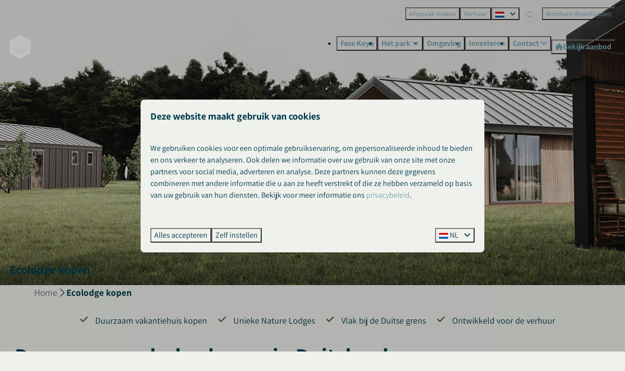

--- FILE ---
content_type: text/html; charset=utf-8
request_url: https://www.wilsumerbergevastgoed.nl/ecolodge-kopen
body_size: 12402
content:
<!DOCTYPE html><html data-color-scheme-id="default" lang="nl"><head><meta name="facebook-domain-verification" content="oewf7wndleg1sptryag2c28n73lvq0" />
<meta name="facebook-domain-verification" content="qr3foftiz938yjyhnu9apfvqytexed" /><meta charset="utf-8" /><meta content="width=device-width, initial-scale=1.0, viewport-fit=cover, maximum-scale=1.0, user-scalable=no" name="viewport" /><link href="https://www.wilsumerbergevastgoed.nl/ecolodge-kopen" hreflang="nl" rel="alternate" /><link href="https://www.wilsumerbergevastgoed.nl/ecolodge-kopen" rel="canonical" /><link href="https://www.wilsumerbergevastgoed.nl/ecolodge-kopen" hreflang="x-default" rel="alternate" /><link data-turbo-track="" href="https://cdn-cms.bookingexperts.com/uploads/theming/logo/image/10/65/Fav-Icon-WB-64x64px_a84a02ca-f6b6-4ee6-8442-bf35ed2f6ca8.png" rel="icon" /><script src="https://cdn-cms.bookingexperts.com/assets/application-6ea51211f12128b4f3ee166b199adf4a9cc026fa1c6054b652d27a6e0e72dc7a.js"></script><script src="https://cdn-cms.bookingexperts.com/assets/application/bundle-11a4f28ddb562cc98e878cd828255875876ae2669020723497de39eb59cc5d2e.js"></script><script src="https://cdn-cms.bookingexperts.com/assets/design_system/bundle.vendor-5316a0cd80fcaa7bdf3252fd40923f8d003b6f868a0bedee28a4db05ef5c7f4a.js"></script><script src="https://cdn-cms.bookingexperts.com/assets/moment/nl-1b5b580c4659982bb4d06d58adfa87f49d68237a00eeaaefaf14f721e6408b65.js"></script><script src="https://www.google.com/recaptcha/enterprise.js?render=6LcEtnUoAAAAAB9DJ5c77r3o3CGv-G9AgV8djZvL" async="async"></script>  <script src="https://cdn-cms.bookingexperts.com/assets/error_reporting-e323ef1bdaf20963f592bbfa7f03f031a7a62ba588179a171093d6be27d0e1e8.js" async="async" defer="defer"></script>
<style>
  @font-face {
  font-family: "Assistent";
src: url("https://cdn-cms.bookingexperts.com/uploads/theming/font/regular/0/51/Assistant-Regular.woff2") format("woff2");
font-display: swap;

}

@font-face {
  font-family: "Assistent";
src: url("https://cdn-cms.bookingexperts.com/uploads/theming/font/italic/0/51/Assistant-Regular.woff2") format("woff2");
font-display: swap;

font-style: italic;
}

@font-face {
  font-family: "Assistent";
src: url("https://cdn-cms.bookingexperts.com/uploads/theming/font/bold/0/51/Assistant-Bold.woff2") format("woff2");
font-display: swap;

font-weight: bold;
}

@font-face {
  font-family: "Assistent";
src: url("https://cdn-cms.bookingexperts.com/uploads/theming/font/bold_italic/0/51/Assistant-Bold.woff2") format("woff2");
font-display: swap;

font-style: italic;
font-weight: bold;
}

</style>
<style>
[data-color-scheme-id="1299"] {
  --border-radius-scale: 0.5;
  --border-radius-button: 0.25rem;
  --font-family-base: 'Assistent';
  --font-family-headings: 'Assistent';
  --font-family-headline: 'Assistent';
  --font-family-alt: 'Assistent';
  --button-baseline-offset: 0%;
  --colors-background: #4f5135;
  --colors-text: #ffffff;
  --colors-primary: #334155;
  --colors-text-on-primary: #f1f5f9;
  --colors-secondary: #ffffff;
  --colors-text-on-secondary: #f1f5f9;

}
[data-color-scheme-id="1301"] {
  --border-radius-scale: 0.5;
  --border-radius-button: 0.25rem;
  --font-family-base: 'Assistent';
  --font-family-headings: 'Assistent';
  --font-family-headline: 'Assistent';
  --font-family-alt: 'Assistent';
  --button-baseline-offset: 0%;
  --colors-background: #dcd2ba;
  --colors-text: #4f5135;
  --colors-primary: #4f5135;
  --colors-text-on-primary: #ffffff;
  --colors-secondary: #4f5135;
  --colors-text-on-secondary: #ffffff;

}
[data-color-scheme-id="1304"] {
  --border-radius-scale: 0.5;
  --border-radius-button: 0.25rem;
  --font-family-base: 'Assistent';
  --font-family-headings: 'Assistent';
  --font-family-headline: 'Assistent';
  --font-family-alt: 'Assistent';
  --button-baseline-offset: 0%;
  --colors-background: #f8fafc;
  --colors-text: #475569;
  --colors-primary: #4f5135;
  --colors-text-on-primary: #ffffff;
  --colors-secondary: #4f5135;
  --colors-text-on-secondary: #ffffff;

}
[data-color-scheme-id="1305"] {
  --border-radius-scale: 0.5;
  --border-radius-button: 0.25rem;
  --font-family-base: 'Assistent';
  --font-family-headings: 'Assistent';
  --font-family-headline: 'Assistent';
  --font-family-alt: 'Assistent';
  --button-baseline-offset: 0%;
  --colors-background: #1e293b;
  --colors-text: #e2e8f0;
  --colors-primary: #4f5135;
  --colors-text-on-primary: #ffffff;
  --colors-secondary: #dcd2ba;
  --colors-text-on-secondary: #ffffff;

}
[data-color-scheme-id="1300"] {
  --border-radius-scale: 0.5;
  --border-radius-button: 0.25rem;
  --font-family-base: 'Assistent';
  --font-family-headings: 'Assistent';
  --font-family-headline: 'Assistent';
  --font-family-alt: 'Assistent';
  --button-baseline-offset: 0%;
  --colors-background: #4f5135;
  --colors-text: #ffffff;
  --colors-primary: #dcd2ba;
  --colors-text-on-primary: #4f5135;
  --colors-secondary: #ffffff;
  --colors-text-on-secondary: #4f5135;

}
[data-color-scheme-id="1302"] {
  --border-radius-scale: 0.5;
  --border-radius-button: 0.25rem;
  --font-family-base: 'Assistent';
  --font-family-headings: 'Assistent';
  --font-family-headline: 'Assistent';
  --font-family-alt: 'Assistent';
  --button-baseline-offset: 0%;
  --colors-background: #4f5135;
  --colors-text: #ffffff;
  --colors-primary: #ffffff;
  --colors-text-on-primary: #4f5135;
  --colors-secondary: #ffffff;
  --colors-text-on-secondary: #4f5135;

}
[data-color-scheme-id="1303"] {
  --border-radius-scale: 0.5;
  --border-radius-button: 0.25rem;
  --font-family-base: 'Assistent';
  --font-family-headings: 'Assistent';
  --font-family-headline: 'Assistent';
  --font-family-alt: 'Assistent';
  --button-baseline-offset: 0%;
  --colors-background: #dcd2ba;
  --colors-text: #4f5135;
  --colors-primary: #4f5135;
  --colors-text-on-primary: #ffffff;
  --colors-secondary: #4f5135;
  --colors-text-on-secondary: #ffffff;

}
[data-color-scheme-id="default"] {
  --border-radius-scale: 0.5;
  --border-radius-button: 0.25rem;
  --font-family-base: 'Assistent';
  --font-family-headings: 'Assistent';
  --font-family-headline: 'Assistent';
  --font-family-alt: 'Assistent';
  --button-baseline-offset: 0%;
  --colors-background: #eff1ec;
  --colors-text: #003c4d;
  --colors-primary: #4f5135;
  --colors-text-on-primary: #ffffff;
  --colors-secondary: #dcd2ba;
  --colors-text-on-secondary: #4f5135;

}
</style>

<style>
[data-color-scheme-id="white"] {
  --colors-background: #ffffff;
  --colors-text: #003c4d;
  --colors-primary: #4f5135;
  --colors-text-on-primary: #ffffff;
  --colors-secondary: #dcd2ba;
  --colors-text-on-secondary: #4f5135;
}
[data-color-scheme-id="inverse"] {
  --colors-background: #003c4d;
  --colors-text: #eff1ec;
  --colors-primary: #ffffff;
  --colors-text-on-primary: #4f5135;
  --colors-secondary: #4f5135;
  --colors-text-on-secondary: #dcd2ba;
}
</style>
<link rel="stylesheet" href="https://cdn-cms.bookingexperts.com/assets/application-e292fdf8aab4ab1e5c38bbc4cabbff8531b24253814db2955736c302f0f566fd.css" media="all" /><link rel="stylesheet" href="https://cdn-cms.bookingexperts.com/uploads/site/custom_stylesheet/4/82/custom_stylesheet_1ee3ba55-b194-46c0-aec4-5b8f8911d437_c3ffc5599bcacaa5f441fc3f611df136.css" media="all" data-turbo-track="true" /><link rel="stylesheet" href="https://cdn-cms.bookingexperts.com/assets/application/bundle.vendor-324a2cdefd932676f30318ba3bc06f477f5aa112c7edd59972a8f9abfd7d6c56.css" media="all" />
<link rel="stylesheet" href="https://cdn-cms.bookingexperts.com/assets/application/bundle-f74bbcdd59ad97f8d586acf3b02986752b30f0e32229b6402661ef1dd3a10455.css" media="all" /><style>.header a.tab-content {
  text-shadow: 1px 2px 2px rgba(0, 0, 0, 0.45);
}

.header a.tab-content.btn {
  text-shadow: inherit;
}

.max-height-30 {
  max-height: 400px !important;
}

.funnel-header {
  background-color: #C8BFA9;
}

.below-footer {
  background: #313321;
  color: rgb(220, 210, 186)
}

.below-footer a {
  color: #dcd2ba;
}

.main-content {
  padding: 20px 20px;
  background: #eff1ed;
  box-shadow: 0px 3px 4px #eff1ed;
}

.section-group[style*="nature_lodges_wilsumerberge_f3"] {
  background: linear-gradient(rgba(0, 0, 0, 0.1), rgba(0, 0, 0, 0.2)), transparent url(https://cdn-cms.bookingexperts.nl/media/2887/91/nature_lodges_wilsumerberge_f380f916-ca79-4b25-b62b-d3cd9f6ccb75.webp) center center/auto no-repeat fixed !important;
  color: white !important;
  background-size: cover !important;
}

.section-group[style*="nature_lodges___wilsumerberge___17"] {
  background: linear-gradient(rgba(0, 0, 0, 0.1), rgba(0, 0, 0, 0.2)), transparent url(https://cdn-cms.bookingexperts.nl/media/2887/93/nature_lodges___wilsumerberge___17_9b6ce3c4_4749_4b39_9fdb_b3a967b316ab_84b3c0ce-1b0e-458f-a33b-13d3cf0199ae.webp) center center/auto no-repeat fixed !important;
  color: white !important;
  background-size: cover !important; 
}

.card--alternative .label-warning {
  display: none;
}

.card--alternative {
  box-shadow: 0px 8px 10px rgb(239 241 237);
}

.list-item .list-item-content, .list-item .list-item-footer, #features_1_organization_478 .sm-flex-col-8 {
  background-color: white;
}

.card__content {
  text-align: left;
}

.card {
    background-color: transparent;
    box-shadow: none;
}

#features_1_organization_482 .label-warning {
  display: none;
}

#features_1_organization_482 .il-block .btn-primary {
  display: none;
}

.card--alternative {
    background-color: #ffffff !important;
}

.cc-section-51541 button.form__button {
  background: #dcd2ba;
  border-color: #dcd2ba;
  color: #4f5135;
}

.button--soft.button--neutral {
    background-color: color-mix(in srgb, #505135 90%, transparent);
}

li.icon-list__item, .sticker__description {
    font-size: 18px;
}
footer.themed-footer.reset {
    font-size: 18px;
}

.section-group {
  &:has(.cc-bg-image-fixed){
     background-attachment: fixed;
  }
}

.usps__description {
  font-size: 19px;
}
</style><link rel="stylesheet" href="https://cdn-cms.bookingexperts.com/assets/print-c70f26adc14865d36e1a26fdcd63ec4c8e2c06a3aa89e139ae9376890bda15f3.css" media="print" />    <script>
      // Define dataLayer and the gtag function.
      window.dataLayer = window.dataLayer || [];
    </script>
    <script>
      function gtag(){dataLayer.push(arguments);}
      gtag('consent', 'default', {
        ad_storage: 'denied',
        analytics_storage: 'denied',
        ad_user_data: 'denied',
        ad_personalization: 'denied',
        personalization: 'denied',
        personalization_storage: 'denied',
        functionality_storage: 'denied',
        security_storage: 'granted',
        wait_for_update: 500
      });

      gtag("set", "ads_data_redaction", true);
      gtag("set", "url_passthrough", true);
    </script>

  <script>
  </script>
  <!-- Google Tag Manager -->
  <script>
  (function(w,d,s,l,i){w[l]=w[l]||[];w[l].push({'gtm.start':
  new Date().getTime(),event:'gtm.js'});var f=d.getElementsByTagName(s)[0],
  j=d.createElement(s),dl=l!='dataLayer'?'&l='+l:'';j.async=true;j.src=
  '//www.googletagmanager.com/gtm.js?id='+i+dl;f.parentNode.insertBefore(j,f);
  })(window,document,'script','dataLayer', 'GTM-5J3TTZ4');</script>
  <!-- End Google Tag Manager -->
<noscript><style>.lazyload { display: none; }</style></noscript><title>Ecolodge kopen | Net over de grens | Wilsumer Berge Vastgoed</title><meta content="Overweegt u een ecolodge te kopen in Duitsland? Investeer dan in een duurzame ecolodge bij Wilsumer Berge. ✔️ Ook te koop met wellness ✔️ In de natuur" name="description" /><meta content="https://cdn-cms.bookingexperts.com/media/1581/5/optimized.jpg" name="og:image" /></head><body class="ds-reset"><div class="application-layout__root">  <!-- Google Tag Manager (noscript) -->
  <noscript><iframe src="//www.googletagmanager.com/ns.html?id=GTM-5J3TTZ4"
  height="0" width="0" style="display:none;visibility:hidden"></iframe></noscript>
  <!-- End Google Tag Manager (noscript) -->
<div class="print-only mb-3"><a href="https://www.wilsumerbergevastgoed.nl/"><img style="max-height: 10em;" alt="Resort Wilsumer Berge Real Estate" src="https://cdn-cms.bookingexperts.com/uploads/theming/logo/image/10/63/wilsumer_berge_logo_1363556d-ecbf-4869-8185-a93096d35d5a.svg" /></a></div><header class='header reset header--sticky-lg' data-color-scheme-id='1300' data-controller='openable overlappable sticky' data-openable-close-outside-value data-openable-manage-scroll-value data-openable-open-class='header--modal-open' data-overlappable-overlapped-class='header--force-modal' data-sticky-stuck-class='header--nav-stuck'>
<style>:root { --header-pull: var(--header-height); --header-pull-lg: var(--header-height); }</style>

<div class='header__top lg:hidden' data-color-scheme-id='1299'>
<div class="page-width page-width--wide header__top-container"><a class="flex min-w-0" href="tel:+31 (0) 85 77 30 009"><button type="button" class="button button--overlay button--small button--center" data-theme="website">
<div class="button__before"><i class="icon icon--normal fas fa-phone" data-theme="website"></i>

</div>
<div class="button__content">+31 (0) 85 77 30 009</div>


</button>
</a><a class="flex min-w-0" href="mailto:info@wilsumerberge.de"><button type="button" class="button button--overlay button--small button--center" data-theme="website">
<div class="button__before"><i class="icon icon--normal fas fa-envelope" data-theme="website"></i>

</div>
<div class="button__content">info@wilsumerberge.de</div>


</button>
</a>
</div></div>
<div class='header__top max-lg:hidden'>
<div class="page-width page-width--wide header__top-container"><div class='header__top-menu' data-overlappable-target='subject'>
<a href="https://www.wilsumerbergevastgoed.nl/afspraak-maken"><button type="button" class="button button--overlay button--small button--center" data-theme="website">

<div class="button__content">Afspraak maken</div>


</button>


</a><a href="https://www.wilsumerberge.nl"><button type="button" class="button button--overlay button--small button--center" data-theme="website">

<div class="button__content">Verhuur</div>


</button>


</a></div>

<div class='picklist picklist--left max-lg:hidden' data-controller='openable' data-openable-close-outside-value data-openable-open-class='picklist--open'>
<div data-action='click-&gt;openable#toggle'><button type="button" title="Selecteer taal" class="button button--overlay button--small button--center" data-theme="website">

<div class="button__content"><span><img alt="Nederlands" src="https://cdn-cms.bookingexperts.com/assets/design_system/flags/flag_nl-dcf8474e32598eb8518c1e07ba44b3a9f76774ce700405ab6a4154571e4b8783.svg" />
</span>

<i class="ml-2 fas fa-angle-down"></i>
</div>


</button>
</div>
<div class='picklist__backdrop'>
<div class='picklist__dialog' data-color-scheme-id='default' data-openable-target='inside'>
<div class='picklist__header'>
Selecteer taal
<a data-action="openable#close" class="close-button"><i class="fas fa-times"></i></a>
</div>
<a class="picklist__option" href="https://www.wilsumerbergeimmobilien.de/" tabindex="0"><span>Deutsch</span>
</a>
<a class="picklist__option" href="https://www.wilsumerbergerealestate.com/" tabindex="0"><span>English</span>
</a>
<a class="picklist__option" href="https://www.wilsumerbergevastgoed.nl/ecolodge-kopen?currency=EUR&referrer" tabindex="0"><i class="fa-sm text-primary fas fa-check"></i><span>Nederlands</span>
</a>
</div>
</div>
</div>


<div class='search-field search-field--openable search-field--small search-field search-field--top-fill-none max-lg:hidden' data-action='click-&gt;openable#open' data-controller='openable' data-openable-close-outside-value data-openable-open-class='search-field--open'>
<i class="search-field__icon fas fa-search"></i>
<form class="search-field__form" action="/search" accept-charset="UTF-8" method="get"><input name="query" placeholder="Zoeken" required="required" class="search-field__input" data-openable-target="focus" type="search" id="search_query" />
</form></div>

<a href="/brochure-aanvragen"><button type="button" class="button button--glass button--small button--center max-lg:hidden" data-theme="website">

<div class="button__content">Brochure downloaden</div>


</button>
</a>

</div></div>
<div class="page-width page-width--wide header__logo-lg header__logo-lg--header-actual"><a href="https://www.wilsumerbergevastgoed.nl/"><img data-overlappable-target="subject" alt="Resort Wilsumer Berge Real Estate" src="https://cdn-cms.bookingexperts.com/uploads/theming/logo/image/10/63/wilsumer_berge_logo_1363556d-ecbf-4869-8185-a93096d35d5a.svg" /></a>
</div><nav class='header__nav' data-sticky-target='sticky'>
<div class="page-width page-width--wide header__nav-container"><div class='header__logo'><a href="https://www.wilsumerbergevastgoed.nl/"><img data-overlappable-target="subject" alt="Resort Wilsumer Berge Real Estate" src="https://cdn-cms.bookingexperts.com/uploads/theming/logo/image/10/63/wilsumer_berge_logo_1363556d-ecbf-4869-8185-a93096d35d5a.svg" /></a></div>
<button type="button" data-action="click-&gt;openable#open" data-theme="website" class="button button--overlay button--large button--center header__menu-button--bold header__menu-button--menu">
<div class="button__before"><i class="icon icon--large fas fa-bars" data-theme="website"></i>

</div>
<div class="button__content">Menu</div>


</button>

<ul class='header__menu' data-overlappable-target='subject'>
<li>
<a href="https://www.wilsumerbergevastgoed.nl/koyacabin"><button type="button" class="button button--overlay button--large button--center header__menu-button--bold" data-theme="website">

<div class="button__content">Fase Koya</div>


</button>


</a></li>
<li class='header__submenu' data-controller='openable' data-openable-close-outside-value data-openable-enable-hover-value>
<a href="https://www.wilsumerbergevastgoed.nl/het-park"><button type="button" data-action="click-&gt;openable#toggle" data-theme="website" class="button button--overlay button--large button--center header__menu-button--bold">

<div class="button__content">Het park
<i data-openable-target="hide" class="fas fa-angle-down"></i>
<i data-openable-target="show" class="fas fa-angle-up"></i>
</div>


</button>

</a><ul data-color-scheme-id='default' data-openable-target='show' style='display: none;'>
<div class='flex flex-col'>
<li class='first-of-type:mt-0 break-inside-avoid-column'><a href="https://www.wilsumerbergevastgoed.nl/plattegrond">Plattegrond
</a></li>
</div>
</ul>
</li>
<li>
<a href="https://www.wilsumerbergevastgoed.nl/omgeving"><button type="button" class="button button--overlay button--large button--center header__menu-button--bold" data-theme="website">

<div class="button__content">Omgeving</div>


</button>


</a></li>
<li>
<a href="https://www.wilsumerbergevastgoed.nl/investeren"><button type="button" class="button button--overlay button--large button--center header__menu-button--bold" data-theme="website">

<div class="button__content">Investeren</div>


</button>


</a></li>
<li class='header__submenu' data-controller='openable' data-openable-close-outside-value data-openable-enable-hover-value>
<a href="https://www.wilsumerbergevastgoed.nl/contact"><button type="button" data-action="click-&gt;openable#toggle" data-theme="website" class="button button--overlay button--large button--center header__menu-button--bold">

<div class="button__content">Contact
<i data-openable-target="hide" class="fas fa-angle-down"></i>
<i data-openable-target="show" class="fas fa-angle-up"></i>
</div>


</button>

</a><ul data-color-scheme-id='default' data-openable-target='show' style='display: none;'>
<div class='flex flex-col'>
<li class='first-of-type:mt-0 break-inside-avoid-column'><a href="https://www.wilsumerbergevastgoed.nl/afspraak-maken">Afspraak maken
</a></li>
<li class='first-of-type:mt-0 break-inside-avoid-column'><a href="https://www.wilsumerbergevastgoed.nl/terugbelverzoek">Terugbelverzoek
</a></li>
<li class='first-of-type:mt-0 break-inside-avoid-column'><a href="https://www.wilsumerbergevastgoed.nl/contact">Contactgegevens
</a></li>
</div>
</ul>
</li>
</ul>

<a href="/verkoop"><button type="button" class="button button--primary button--large button--center header__menu-button--bold" data-theme="website">

<div class="button__content"><div class="gap-3 hstack"><i class="icon icon--normal sm:max-md:hidden fas fa-home" data-theme="website"></i>


<span class="max-sm:hidden">Bekijk aanbod</span>
</div>

</div>


</button>
</a>
</div></nav>
<div class='header__modal' data-color-scheme-id='default'>
<div class='header__modal-contact sm:hidden'>
<a class="flex min-w-0" href="tel:+31 (0) 85 77 30 009"><button type="button" class="button button--ghost button--small button--center" data-theme="website">
<div class="button__before"><i class="icon icon--normal fas fa-phone" data-theme="website"></i>

</div>
<div class="button__content">+31 (0) 85 77 30 009</div>


</button>
</a><a class="flex min-w-0" href="mailto:info@wilsumerberge.de"><button type="button" class="button button--ghost button--small button--center" data-theme="website">
<div class="button__before"><i class="icon icon--normal fas fa-envelope" data-theme="website"></i>

</div>
<div class="button__content">info@wilsumerberge.de</div>


</button>
</a>
</div>
<div class='header__modal-dialog' data-openable-target='inside'>
<div class='header__modal-header'>
Menu
<a data-action="openable#close" class="close-button"><i class="fas fa-times"></i></a>
</div>
<div class='header__modal-subheader'>

<a href="/verkoop"><button type="button" class="button button--primary button--normal button--center" data-theme="website">

<div class="button__content"><div class="gap-3 hstack"><i class="icon icon--normal fas fa-home" data-theme="website"></i>


<span>Bekijk aanbod</span>
</div>

</div>


</button>
</a>
<a href="/brochure-aanvragen"><button type="button" class="button button--neutral button--normal button--center" data-theme="website">

<div class="button__content">Brochure downloaden</div>


</button>
</a>

</div>
<div class='header__modal-content'>
<ul class='header__modal-menu'>
<li>
<div class='header__modal-menu-item'>
<a class="header__modal-menu-label" href="https://www.wilsumerbergevastgoed.nl/koyacabin">Fase Koya
</a>
</div>
</li>
<li data-controller='openable'>
<div class='header__modal-menu-item'>
<a class="header__modal-menu-label" href="https://www.wilsumerbergevastgoed.nl/het-park">Het park
</a>
<div class='header__modal-menu-divider'></div>
<div class='header__modal-menu-toggle' data-action='click-&gt;openable#toggle'>
<i data-openable-target="hide" class="fas fa-plus"></i>
<i data-openable-target="show" class="fas fa-minus"></i>
</div>
</div>
<ul data-openable-target='show'>
<li><a href="https://www.wilsumerbergevastgoed.nl/plattegrond">Plattegrond
</a></li>
</ul>
</li>
<li>
<div class='header__modal-menu-item'>
<a class="header__modal-menu-label" href="https://www.wilsumerbergevastgoed.nl/omgeving">Omgeving
</a>
</div>
</li>
<li>
<div class='header__modal-menu-item'>
<a class="header__modal-menu-label" href="https://www.wilsumerbergevastgoed.nl/investeren">Investeren
</a>
</div>
</li>
<li data-controller='openable'>
<div class='header__modal-menu-item'>
<a class="header__modal-menu-label" href="https://www.wilsumerbergevastgoed.nl/contact">Contact
</a>
<div class='header__modal-menu-divider'></div>
<div class='header__modal-menu-toggle' data-action='click-&gt;openable#toggle'>
<i data-openable-target="hide" class="fas fa-plus"></i>
<i data-openable-target="show" class="fas fa-minus"></i>
</div>
</div>
<ul data-openable-target='show'>
<li><a href="https://www.wilsumerbergevastgoed.nl/afspraak-maken">Afspraak maken
</a></li>
<li><a href="https://www.wilsumerbergevastgoed.nl/terugbelverzoek">Terugbelverzoek
</a></li>
<li><a href="https://www.wilsumerbergevastgoed.nl/contact">Contactgegevens
</a></li>
</ul>
</li>
<li>
<div class='header__modal-menu-item'>
<a class="header__modal-menu-label" href="https://www.wilsumerbergevastgoed.nl/afspraak-maken">Afspraak maken
</a>
</div>
</li>
<li>
<div class='header__modal-menu-item'>
<a class="header__modal-menu-label" href="https://www.wilsumerberge.nl">Verhuur
</a>
</div>
</li>
</ul>
</div>
<div class='header__modal-footer'>
<div class='picklist picklist--up' data-controller='openable' data-openable-close-outside-value data-openable-open-class='picklist--open'>
<div data-action='click-&gt;openable#toggle'><button type="button" title="Selecteer taal" class="button button--ghost button--normal button--center" data-theme="website">

<div class="button__content"><span><img alt="Nederlands" src="https://cdn-cms.bookingexperts.com/assets/design_system/flags/flag_nl-dcf8474e32598eb8518c1e07ba44b3a9f76774ce700405ab6a4154571e4b8783.svg" />
</span>
<span>NL</span>
<i class="ml-2 fas fa-angle-down"></i>
</div>


</button>
</div>
<div class='picklist__backdrop'>
<div class='picklist__dialog' data-color-scheme-id='default' data-openable-target='inside'>
<div class='picklist__header'>
Selecteer taal
<a data-action="openable#close" class="close-button"><i class="fas fa-times"></i></a>
</div>
<a class="picklist__option" href="https://www.wilsumerbergeimmobilien.de/" tabindex="0"><span>Deutsch</span>
</a>
<a class="picklist__option" href="https://www.wilsumerbergerealestate.com/" tabindex="0"><span>English</span>
</a>
<a class="picklist__option" href="https://www.wilsumerbergevastgoed.nl/ecolodge-kopen?currency=EUR&referrer" tabindex="0"><i class="fa-sm text-primary fas fa-check"></i><span>Nederlands</span>
</a>
</div>
</div>
</div>


<div class='search-field search-field--normal search-field search-field--top-fill-solid'>
<i class="search-field__icon fas fa-search"></i>
<form class="search-field__form" action="/search" accept-charset="UTF-8" method="get"><input name="query" placeholder="Zoeken" required="required" class="search-field__input" type="search" id="search_query" />
</form></div>

</div>
</div>
</div>

</header>
<main><div class='section-group' style=''>
<section class='cc-section-51451 slideshow-section--normal slideshow-section reset' data-controller='slideshow' style='--safe-area-top: var(--header-pull, 0rem); --safe-area-top-lg: var(--header-pull-lg, 0rem); --safe-area-bottom: 0rem; --safe-area-bottom-lg: 0rem;'>
<div class='slideshow-section__main'>
<div class='slide' data-slideshow-target='slide'>
<img alt="Ecolodge kopen" srcset="https://cdn-cms.bookingexperts.com/media/1581/5/optimized.jpg 1600w, https://cdn-cms.bookingexperts.com/media/1581/5/normal.jpg 800w, https://cdn-cms.bookingexperts.com/media/1581/5/middle_400.jpg 400w" style="object-position: 50% 50%" loading="lazy" class="slide__media_item" src="https://cdn-cms.bookingexperts.com/media/1581/5/optimized.jpg" />
</div>

<div class="page-width page-width--normal slideshow-section__container"><div class='slideshow-section__title-and-controls flex w-full'>
<header class="section__header heading section__header--h2"><h2 class="section__title">Ecolodge kopen</h2></header>
</div>
</div></div>

</section>

<section class='cc-section-51452 columns-section' style='--safe-area-top: 0rem; --safe-area-top-lg: 0rem; --safe-area-bottom: 0rem; --safe-area-bottom-lg: 0rem;'>
<div class="page-width page-width--normal columns-section"><nav class="breadcrumbs-navigation" aria-label="Breadcrumb"><ol class="breadcrumbs" data-theme="website"><li class="breadcrumbs-item"><a class="breadcrumbs-item__link" href="https://www.wilsumerbergevastgoed.nl/">Home</a>
<i class="icon icon--small breadcrumbs-item__separator-icon fas fa-chevron-right" data-theme="website"></i>


</li>

<li class="breadcrumbs-item"><span class="breadcrumbs-item__current" aria-current="page">Ecolodge kopen</span>

</li>


</ol>
</nav>

<div style='padding-top: 16px;'>

<div class='columns-section__columns'>
<div class='columns-section__column w-full'>
<section class='widget usps-widget max-sm:block sm:block md:block lg:block xl:block' id=''>
<div class=''>

<div class='widget__content'>
<div class='reset'>
<ul class="icon-list icon-list--horizontal"><li class="icon-list__item"><i class="icon-list__icon fas fa-check"></i>Duurzaam vakantiehuis kopen</li><li class="icon-list__item"><i class="icon-list__icon fas fa-check"></i>Unieke Nature Lodges</li><li class="icon-list__item"><i class="icon-list__icon fas fa-check"></i>Vlak bij de Duitse grens</li><li class="icon-list__item"><i class="icon-list__icon fas fa-check"></i>Ontwikkeld voor de verhuur</li></ul></div>

</div>
</div>
</section>
<section class='widget rich-text-widget max-sm:block sm:block md:block lg:block xl:block' id=''>
<div class=''>

<div class='widget__content'>
<h1>Duurzame ecolodge kopen in Duitsland</h1>
<p>Overweegt u een <i>ecolodge te kopen?</i> Goed idee! U draagt een steentje bij aan het milieu en geniet van een zorgeloze investering met rendement. Bij Wilsumer Berge kunt u een <strong>duurzaam vakantiehuis kopen in Duitsland</strong>. Onze vakantiewoningen bevinden zich op een kleinschalig vakantiepark aan de rand van Wilsumer Berge, met een fantastisch uitzicht over de glooiende vallei in Grafschaft Bentheim. 100% back to nature. Wij informeren u graag over de mogelijkheden van een lodge kopen bij ons.</p>
</div>
</div>
</section>
<section class='widget button-widget max-sm:block sm:block md:block lg:block xl:block' id=''>
<div class=''>

<div class='widget__content'>
<div class=''>
<a class="btn btn-primary" href="https://www.wilsumerbergevastgoed.nl/verkoop">Bekijk de eco cabins <i class="icon-right fas fa-home"></i></a>
</div>

</div>
</div>
</section>
<section class='widget rich-text-widget max-sm:block sm:block md:block lg:block xl:block' id=''>
<div class=''>

<div class='widget__content'>
<h3>De unieke ecolodges</h3>

</div>
</div>
</section>
<section class='widget properties-widget max-sm:block sm:block md:block lg:block xl:block' id=''>
<div class=''>

<div class='widget__content'>
<turbo-frame id="frame_properties_widget_497926" src="/system/nl/properties_widgets/497926"></turbo-frame>
</div>
</div>
</section>
<section class='widget rich-text-widget max-sm:block sm:block md:block lg:block xl:block' id=''>
<div class=''>

<div class='widget__content'>
<h2>Duurzame vakantiewoning kopen, net over de Duitse grens</h2>
<p>Een <strong>eco cabin kopen</strong>? Dat doet u bij Wilsumer Berge. Al onze lodges zijn <a href="https://www.wilsumerbergevastgoed.nl/duurzame-vakantiewoning-kopen"><u>duurzaam</u></a> gebouwd en bevinden zich midden in de natuur. Een unieke plek met de mooiste uitzichten, dichtbij Ootmarsum in Twente en Uelsen in Duitsland. Een geliefde plek bij veel toeristen en daarmee interessant voor de verhuur.</p>
</div>
</div>
</section>

</div>
</div>
</div>
<div style='padding-bottom: 0px;'></div>
</div>
</section>

<section class='cc-section-51453 columns-section' style='--safe-area-top: 0rem; --safe-area-top-lg: 0rem; --safe-area-bottom: 0rem; --safe-area-bottom-lg: 0rem;'>
<div class="page-width page-width--normal columns-section"><div style='padding-top: 16px;'>

<div class='columns-section__columns'>
<div class='columns-section__column lg:w-1/3 md:w-1/3 sm:w-full'>
<section class='widget rich-text-widget max-sm:block sm:block md:block lg:block xl:block' id=''>
<div class=''>

<div class='widget__content'>
<h3 style="text-align: center;"><i class="fas fa-3x fa-home" style="color:#000000;"></i></h3>

<h3 style="text-align: center;">Lodges met karakter</h3>

<p style="text-align: center;">De Nature Lodges halen met hun Scandinavische stijl het buitengevoel naar binnen. Een ecolodge kopen? Deze wordt <strong>turn-key opgeleverd</strong>! Voor extra luxe koopt u een lodge met sauna of hottub.</p>

</div>
</div>
</section>

</div>
<div class='columns-section__column lg:w-1/3 md:w-1/3 sm:w-full'>
<section class='widget rich-text-widget max-sm:block sm:block md:block lg:block xl:block' id=''>
<div class=''>

<div class='widget__content'>
<h3 style="text-align: center;"><i class="fas fa-3x fa-recycle" style="color:#000000;"></i></h3>

<h3 style="text-align: center;">Duurzaam vakantiehuis kopen</h3>

<p style="text-align: center;">De lodges zijn voorzien van een <strong>warmtepomp</strong> en zijn <strong>volledig elektrisch</strong>. De hoge kwaliteit van afwerking en de goede isolatie maken dat u een duurzame recreatiewoning kunt kopen.</p>

</div>
</div>
</section>

</div>
<div class='columns-section__column lg:w-1/3 md:w-1/3 sm:w-full'>
<section class='widget rich-text-widget max-sm:block sm:block md:block lg:block xl:block' id=''>
<div class=''>

<div class='widget__content'>
<h3 style="text-align: center;"><i class="fas fa-3x fa-campground" style="color:#000000;"></i></h3>

<h3 style="text-align: center;">Wilsumer Berge</h3>

<p style="text-align: center;">Wanneer u besluit een ecolodge te kopen bij ons, dan maken uw gasten onbeperkt gebruik van de <a href="https://www.wilsumerbergevastgoed.nl/het-park" title="Park Wilsumer Berge">voorzieningen</a> van het park. Van een <strong>recreatieplas met strand</strong> tot een restaurant met terras.</p>

</div>
</div>
</section>

</div>
</div>
</div>
<div style='padding-bottom: 0px;'></div>
</div>
</section>

<section class='cc-section-51454 columns-section' style='--safe-area-top: 0rem; --safe-area-top-lg: 0rem; --safe-area-bottom: 0rem; --safe-area-bottom-lg: 0rem;'>
<div class="page-width page-width--normal columns-section"><div style='padding-top: 16px;'>

<div class='columns-section__columns'>
<div class='columns-section__column w-full'>
<section class='widget image-set-widget max-sm:block sm:block md:block lg:block xl:block' id=''>
<div class=''>

<div class='widget__content'>
<div data-controller="modal-trigger" data-modal-trigger-open-value="false" data-modal-trigger-method="get" data-modal-trigger-serialize-form-value="true" data-theme="website" class="modal-trigger full-width" id="modal_trigger_image_set_widget_497928"><div class="collage clearfix md:flex" style="margin: -1px 0 0 -1px"><div class="md-col md-col-4 md:flex"><div title="Ecolodge kopen" alt="Ecolodge kopen" class="block md-col-12 bg-cover cursor-pointer select-image-with-slides" style="margin: 1px 0 0 1px; min-height: 320px; background-image: url(https://cdn-cms.bookingexperts.com/media/1581/29/optimized.jpg); background-position: 50% 50% !important;" data-modal-trigger-target="button" data-select="0" data-image-with-slides=".modal-image-with-slides"></div></div><div class="md-col md-col-8 flex-auto"><div class="flex flex-wrap"><div title="Lodge kopen" alt="Lodge kopen" class="flex-auto bg-cover cursor-pointer select-image-with-slides" style="margin: 1px 0 0 1px; height: 160px; background-image: url(https://cdn-cms.bookingexperts.com/media/1580/83/optimized.jpg); background-position: 50% 50% !important;" data-modal-trigger-target="button" data-select="1" data-image-with-slides=".modal-image-with-slides"></div><div title="Duurzame vakantiewoning kopen" alt="Duurzame vakantiewoning kopen" class="flex-auto bg-cover cursor-pointer select-image-with-slides" style="margin: 1px 0 0 1px; height: 160px; background-image: url(https://cdn-cms.bookingexperts.com/media/1583/23/optimized.jpeg); background-position: 50% 50% !important;" data-modal-trigger-target="button" data-select="2" data-image-with-slides=".modal-image-with-slides"></div><div title="Duurzaam vakantiehuis kopen" alt="Duurzaam vakantiehuis kopen" class="flex-auto bg-cover cursor-pointer select-image-with-slides" style="margin: 1px 0 0 1px; height: 160px; background-image: url(https://cdn-cms.bookingexperts.com/media/1581/5/optimized.jpg); background-position: 50% 50% !important;" data-modal-trigger-target="button" data-select="3" data-image-with-slides=".modal-image-with-slides"></div></div><div class="flex flex-wrap"><div title="Eco cabin kopen" alt="Eco cabin kopen" class="flex-auto bg-cover cursor-pointer select-image-with-slides" style="margin: 1px 0 0 1px; height: 160px; background-image: url(https://cdn-cms.bookingexperts.com/media/1580/87/optimized.jpg); background-position: 50% 50% !important;" data-modal-trigger-target="button" data-select="4" data-image-with-slides=".modal-image-with-slides"></div><div title="Duurzame recreatiewoning kopen" alt="Duurzame recreatiewoning kopen" class="flex-auto bg-cover cursor-pointer select-image-with-slides" style="margin: 1px 0 0 1px; height: 160px; background-image: url(https://cdn-cms.bookingexperts.com/media/1580/75/optimized.jpg); background-position: 50% 50% !important;" data-modal-trigger-target="button" data-select="5" data-image-with-slides=".modal-image-with-slides"></div></div></div></div><template data-modal-trigger-target="template"><div data-controller="initialize modal" data-modal-animation="fade-in" class="modal modal--auto reset" id="modal_image_set_widget_497928"><div class='modal__overlay' data-modal-target='overlay'></div>
<div data-controller="modal-dialog" data-modal-target="content interaction" data-modal-dialog-animation="fade-in" data-theme="website" class="modal-dialog modal-dialog--large modal__content modal__content--auto" aria-modal="true" aria-labelledby="title_modal_dialog_component_440876272" role="dialog"><div class="modal-dialog__header"><h2 class="text text--heading-xl" id="title_modal_dialog_component_440876272" data-theme="website"></h2>

<button type="button" data-modal-dialog-target="close" data-theme="website" class="button button--outlined button--small button--center button--icon-only" aria-label="Sluiten (ESC)">

<div class="button__content"><i class="icon icon--normal fas fa-times" data-theme="website"></i>

</div>

<div class="button__tooltip" data-controller="tooltip" data-tooltip-content="Sluiten (ESC)"></div>
</button>
</div>
<div class="modal-dialog__section"><div class="image-with-slides modal-image-with-slides"><div class="aspect-ratio overflow-hidden "><div class="image-with-slides-image aspect-ratio-item active-image-a" data-arrows="" data-keys=""><div class="image-with-slides-image-a"><div class="responsive-image responsive-image-440876280"><div class="responsive-image-container"><img data-id="440876280" data-src="https://cdn-cms.bookingexperts.com/media/1581/29/preprocessed.jpg" data-srcset="https://cdn-cms.bookingexperts.com/media/1581/29/preprocessed.jpg 1600w 2000h, https://cdn-cms.bookingexperts.com/media/1581/29/normal.jpg 800w 1000h, https://cdn-cms.bookingexperts.com/media/1581/29/middle_400.jpg 400w 500h" data-gravity-x="50" data-gravity-y="50" class="lazyload responsive-image-image relative zoomed-in lazyload-printing-visible" data-sizes="auto" style="object-position: 50% 50%; object-fit: cover; " src="[data-uri]" /><noscript><img id="440876280" src="https://cdn-cms.bookingexperts.com/media/1581/29/preprocessed.jpg" srcset="https://cdn-cms.bookingexperts.com/media/1581/29/preprocessed.jpg 1600w 2000h, https://cdn-cms.bookingexperts.com/media/1581/29/normal.jpg 800w 1000h, https://cdn-cms.bookingexperts.com/media/1581/29/middle_400.jpg 400w 500h" class="lazyload responsive-image-image relative zoomed-in lazyload-printing-visible" data-sizes="auto" style="object-position: 50% 50%; object-fit: cover; "></noscript></div></div></div><div class="image-with-slides-image-b speed-fast"><div class="responsive-image responsive-image-440876288"><div class="responsive-image-container"><img data-id="440876288" data-src="https://cdn-cms.bookingexperts.com/media/1580/83/preprocessed.jpg" data-srcset="https://cdn-cms.bookingexperts.com/media/1580/83/preprocessed.jpg 1600w 2000h, https://cdn-cms.bookingexperts.com/media/1580/83/normal.jpg 800w 1000h, https://cdn-cms.bookingexperts.com/media/1580/83/middle_400.jpg 400w 500h" data-gravity-x="50" data-gravity-y="50" class="lazyload responsive-image-image relative zoomed-in" data-sizes="auto" style="object-position: 50% 50%; object-fit: cover; " src="[data-uri]" /><noscript><img id="440876288" src="https://cdn-cms.bookingexperts.com/media/1580/83/preprocessed.jpg" srcset="https://cdn-cms.bookingexperts.com/media/1580/83/preprocessed.jpg 1600w 2000h, https://cdn-cms.bookingexperts.com/media/1580/83/normal.jpg 800w 1000h, https://cdn-cms.bookingexperts.com/media/1580/83/middle_400.jpg 400w 500h" class="lazyload responsive-image-image relative zoomed-in" data-sizes="auto" style="object-position: 50% 50%; object-fit: cover; "></noscript></div></div></div><div class="image-with-slides-loading"><i class="fa-2x fa-spin fas fa-circle-notch"></i></div><div class="image-with-slides-prev"><i class="fa-2x fas fa-angle-left"></i></div><div class="image-with-slides-next"><i class="fa-2x fas fa-angle-right"></i></div></div><div class="image-with-slides-repository"><div class="responsive-image responsive-image-440876280"><div class="responsive-image-container"><img data-id="440876280" data-src="https://cdn-cms.bookingexperts.com/media/1581/29/preprocessed.jpg" data-srcset="https://cdn-cms.bookingexperts.com/media/1581/29/preprocessed.jpg 1600w 2000h, https://cdn-cms.bookingexperts.com/media/1581/29/normal.jpg 800w 1000h, https://cdn-cms.bookingexperts.com/media/1581/29/middle_400.jpg 400w 500h" data-gravity-x="50" data-gravity-y="50" class="lazyload responsive-image-image relative zoomed-in" data-sizes="auto" style="object-position: 50% 50%; object-fit: cover; " src="[data-uri]" /><noscript><img id="440876280" src="https://cdn-cms.bookingexperts.com/media/1581/29/preprocessed.jpg" srcset="https://cdn-cms.bookingexperts.com/media/1581/29/preprocessed.jpg 1600w 2000h, https://cdn-cms.bookingexperts.com/media/1581/29/normal.jpg 800w 1000h, https://cdn-cms.bookingexperts.com/media/1581/29/middle_400.jpg 400w 500h" class="lazyload responsive-image-image relative zoomed-in" data-sizes="auto" style="object-position: 50% 50%; object-fit: cover; "></noscript></div></div><div class="responsive-image responsive-image-440876288"><div class="responsive-image-container"><img data-id="440876288" data-src="https://cdn-cms.bookingexperts.com/media/1580/83/preprocessed.jpg" data-srcset="https://cdn-cms.bookingexperts.com/media/1580/83/preprocessed.jpg 1600w 2000h, https://cdn-cms.bookingexperts.com/media/1580/83/normal.jpg 800w 1000h, https://cdn-cms.bookingexperts.com/media/1580/83/middle_400.jpg 400w 500h" data-gravity-x="50" data-gravity-y="50" class="lazyload responsive-image-image relative zoomed-in" data-sizes="auto" style="object-position: 50% 50%; object-fit: cover; " src="[data-uri]" /><noscript><img id="440876288" src="https://cdn-cms.bookingexperts.com/media/1580/83/preprocessed.jpg" srcset="https://cdn-cms.bookingexperts.com/media/1580/83/preprocessed.jpg 1600w 2000h, https://cdn-cms.bookingexperts.com/media/1580/83/normal.jpg 800w 1000h, https://cdn-cms.bookingexperts.com/media/1580/83/middle_400.jpg 400w 500h" class="lazyload responsive-image-image relative zoomed-in" data-sizes="auto" style="object-position: 50% 50%; object-fit: cover; "></noscript></div></div><div class="responsive-image responsive-image-440876296"><div class="responsive-image-container"><img data-id="440876296" data-src="https://cdn-cms.bookingexperts.com/media/1583/23/preprocessed.jpeg" data-srcset="https://cdn-cms.bookingexperts.com/media/1583/23/preprocessed.jpeg 1600w 1067h, https://cdn-cms.bookingexperts.com/media/1583/23/normal.jpeg 800w 534h, https://cdn-cms.bookingexperts.com/media/1583/23/middle_400.jpeg 400w 267h" data-gravity-x="50" data-gravity-y="50" class="lazyload responsive-image-image relative zoomed-in" data-sizes="auto" style="object-position: 50% 50%; object-fit: cover; " src="[data-uri]" /><noscript><img id="440876296" src="https://cdn-cms.bookingexperts.com/media/1583/23/preprocessed.jpeg" srcset="https://cdn-cms.bookingexperts.com/media/1583/23/preprocessed.jpeg 1600w 1067h, https://cdn-cms.bookingexperts.com/media/1583/23/normal.jpeg 800w 534h, https://cdn-cms.bookingexperts.com/media/1583/23/middle_400.jpeg 400w 267h" class="lazyload responsive-image-image relative zoomed-in" data-sizes="auto" style="object-position: 50% 50%; object-fit: cover; "></noscript></div></div><div class="responsive-image responsive-image-440876304"><div class="responsive-image-container"><img data-id="440876304" data-src="https://cdn-cms.bookingexperts.com/media/1581/5/preprocessed.jpg" data-srcset="https://cdn-cms.bookingexperts.com/media/1581/5/preprocessed.jpg 1600w 2000h, https://cdn-cms.bookingexperts.com/media/1581/5/normal.jpg 800w 1000h, https://cdn-cms.bookingexperts.com/media/1581/5/middle_400.jpg 400w 500h" data-gravity-x="50" data-gravity-y="50" class="lazyload responsive-image-image relative zoomed-in" data-sizes="auto" style="object-position: 50% 50%; object-fit: cover; " src="[data-uri]" /><noscript><img id="440876304" src="https://cdn-cms.bookingexperts.com/media/1581/5/preprocessed.jpg" srcset="https://cdn-cms.bookingexperts.com/media/1581/5/preprocessed.jpg 1600w 2000h, https://cdn-cms.bookingexperts.com/media/1581/5/normal.jpg 800w 1000h, https://cdn-cms.bookingexperts.com/media/1581/5/middle_400.jpg 400w 500h" class="lazyload responsive-image-image relative zoomed-in" data-sizes="auto" style="object-position: 50% 50%; object-fit: cover; "></noscript></div></div><div class="responsive-image responsive-image-440876312"><div class="responsive-image-container"><img data-id="440876312" data-src="https://cdn-cms.bookingexperts.com/media/1580/87/preprocessed.jpg" data-srcset="https://cdn-cms.bookingexperts.com/media/1580/87/preprocessed.jpg 1600w 2000h, https://cdn-cms.bookingexperts.com/media/1580/87/normal.jpg 800w 1000h, https://cdn-cms.bookingexperts.com/media/1580/87/middle_400.jpg 400w 500h" data-gravity-x="50" data-gravity-y="50" class="lazyload responsive-image-image relative zoomed-in" data-sizes="auto" style="object-position: 50% 50%; object-fit: cover; " src="[data-uri]" /><noscript><img id="440876312" src="https://cdn-cms.bookingexperts.com/media/1580/87/preprocessed.jpg" srcset="https://cdn-cms.bookingexperts.com/media/1580/87/preprocessed.jpg 1600w 2000h, https://cdn-cms.bookingexperts.com/media/1580/87/normal.jpg 800w 1000h, https://cdn-cms.bookingexperts.com/media/1580/87/middle_400.jpg 400w 500h" class="lazyload responsive-image-image relative zoomed-in" data-sizes="auto" style="object-position: 50% 50%; object-fit: cover; "></noscript></div></div><div class="responsive-image responsive-image-440876320"><div class="responsive-image-container"><img data-id="440876320" data-src="https://cdn-cms.bookingexperts.com/media/1580/75/preprocessed.jpg" data-srcset="https://cdn-cms.bookingexperts.com/media/1580/75/preprocessed.jpg 1600w 2000h, https://cdn-cms.bookingexperts.com/media/1580/75/normal.jpg 800w 1000h, https://cdn-cms.bookingexperts.com/media/1580/75/middle_400.jpg 400w 500h" data-gravity-x="50" data-gravity-y="50" class="lazyload responsive-image-image relative zoomed-in" data-sizes="auto" style="object-position: 50% 50%; object-fit: cover; " src="[data-uri]" /><noscript><img id="440876320" src="https://cdn-cms.bookingexperts.com/media/1580/75/preprocessed.jpg" srcset="https://cdn-cms.bookingexperts.com/media/1580/75/preprocessed.jpg 1600w 2000h, https://cdn-cms.bookingexperts.com/media/1580/75/normal.jpg 800w 1000h, https://cdn-cms.bookingexperts.com/media/1580/75/middle_400.jpg 400w 500h" class="lazyload responsive-image-image relative zoomed-in" data-sizes="auto" style="object-position: 50% 50%; object-fit: cover; "></noscript></div></div></div></div></div></div>

</div>

</div>
</template>

</div>

</div>
</div>
</section>
<section class='widget rich-text-widget max-sm:block sm:block md:block lg:block xl:block' id=''>
<div class=''>

<div class='widget__content'>
<h2>Ecolodge kopen als waardevaste investering</h2>
<p>Op het nieuwe parkonderdeel <a href="https://www.wilsumerbergevastgoed.nl/the-valley"><u>The Valley</u></a> kunt u een <strong>vakantiewoning kopen voor de verhuur</strong>. U verhuurt uw<a href="https://www.wilsumerbergevastgoed.nl/tiny-house-kopen"> <u>tiny house</u> </a>dus aan gasten en ontvangt een aantrekkelijk rendement. Als u wilt, kunt u zelf 10 weken per jaar gebruik maken van van uw lodge (buiten het hoogseizoen of via een last minute verzoek). Wilsumer Berge verzorgt het <i>onderhoud</i> en de <i>verhuur</i> van uw lodge. U wordt hierin compleet ontzorgd en hoeft zich nergens druk over te maken. Wij begeleiden u bij de aankoop van een ecolodge, in het Nederlands! Een vakantiewoning kopen bij Wilsumer Berge is dus een zorgeloze investering.</p>
<h3>De voordelen van onze verhuurorganisatie:</h3>
<p>☑️ Altijd controle over uw vakantiewoning</p>
<p>☑️ Samenwerking met touroperators</p>
<p>☑️ Online marketing compleet verzorgd</p>
<p>☑️ Geautomatiseerde afrekeningen en onderhoud verzorgd</p>
</div>
</div>
</section>
<section class='widget button-widget max-sm:block sm:block md:block lg:block xl:block' id=''>
<div class=''>

<div class='widget__content'>
<div class=''>
<a class="btn btn-primary" href="https://www.wilsumerbergevastgoed.nl/brochure-aanvragen">Vraag onze brochure aan <i class="icon-right fas fa-arrow-right"></i></a>
</div>

</div>
</div>
</section>
<section class='widget button-widget max-sm:block sm:block md:block lg:block xl:block' id=''>
<div class=''>

<div class='widget__content'>
<div class=''>
<a class="btn btn-default" href="https://www.wilsumerbergevastgoed.nl/contact">Neem contact met ons op <i class="icon-right fas fa-envelope"></i></a>
</div>

</div>
</div>
</section>

</div>
</div>
</div>
<div style='padding-bottom: 0px;'></div>
</div>
</section>

<section class='cc-section-51455 columns-section' style='--safe-area-top: 0rem; --safe-area-top-lg: 0rem; --safe-area-bottom: 0rem; --safe-area-bottom-lg: 0rem;'>
<div class="page-width page-width--normal columns-section"><div style='padding-top: 16px;'>

<div class='columns-section__columns'>
<div class='columns-section__column lg:w-1/2 md:w-1/2 sm:w-full'>
<section class='widget placement-widget max-sm:block sm:block md:block lg:block xl:block' id=''>
<div class=''>

<div class='widget__content'>
<div class="compact-il-block"><div class="il-block relative full-width il-block-hover" id="page_25344"><a class="no-link-decoration inline" href="https://www.wilsumerbergevastgoed.nl/investeren"><div class="image-with-slides"><div class=" overflow-hidden "><div class="image-with-slides-image aspect-ratio-item active-image-a" data-arrows=""><div class="image-with-slides-image-a"><div class="responsive-image responsive-image-440876816"><div class="responsive-image-container"><img data-id="440876816" data-src="https://cdn-cms.bookingexperts.com/media/1580/80/preprocessed.jpg" data-srcset="https://cdn-cms.bookingexperts.com/media/1580/80/preprocessed.jpg 1600w 1174h, https://cdn-cms.bookingexperts.com/media/1580/80/normal.jpg 800w 587h, https://cdn-cms.bookingexperts.com/media/1580/80/middle_400.jpg 400w 294h" data-gravity-x="50" data-gravity-y="50" class="lazyload responsive-image-image relative zoomed-in lazyload-printing-visible" data-sizes="auto" style="object-position: 50% 50%; object-fit: cover; " src="[data-uri]" /><noscript><img id="440876816" src="https://cdn-cms.bookingexperts.com/media/1580/80/preprocessed.jpg" srcset="https://cdn-cms.bookingexperts.com/media/1580/80/preprocessed.jpg 1600w 1174h, https://cdn-cms.bookingexperts.com/media/1580/80/normal.jpg 800w 587h, https://cdn-cms.bookingexperts.com/media/1580/80/middle_400.jpg 400w 294h" class="lazyload responsive-image-image relative zoomed-in lazyload-printing-visible" data-sizes="auto" style="object-position: 50% 50%; object-fit: cover; "></noscript></div></div></div></div><div class="image-with-slides-repository"><div class="responsive-image responsive-image-440876816"><div class="responsive-image-container"><img data-id="440876816" data-src="https://cdn-cms.bookingexperts.com/media/1580/80/preprocessed.jpg" data-srcset="https://cdn-cms.bookingexperts.com/media/1580/80/preprocessed.jpg 1600w 1174h, https://cdn-cms.bookingexperts.com/media/1580/80/normal.jpg 800w 587h, https://cdn-cms.bookingexperts.com/media/1580/80/middle_400.jpg 400w 294h" data-gravity-x="50" data-gravity-y="50" class="lazyload responsive-image-image relative zoomed-in" data-sizes="auto" style="object-position: 50% 50%; object-fit: cover; " src="[data-uri]" /><noscript><img id="440876816" src="https://cdn-cms.bookingexperts.com/media/1580/80/preprocessed.jpg" srcset="https://cdn-cms.bookingexperts.com/media/1580/80/preprocessed.jpg 1600w 1174h, https://cdn-cms.bookingexperts.com/media/1580/80/normal.jpg 800w 587h, https://cdn-cms.bookingexperts.com/media/1580/80/middle_400.jpg 400w 294h" class="lazyload responsive-image-image relative zoomed-in" data-sizes="auto" style="object-position: 50% 50%; object-fit: cover; "></noscript></div></div></div></div></div><div class="il-block-info"><div class="flex flex-center"><div class="flex-grow"><h3 class="mt-0 mb-1">Investeren<br /><small>Net over de grens bij Hardenberg en Almelo</small></h3></div></div></div></a></div></div>
</div>
</div>
</section>

</div>
<div class='columns-section__column lg:w-1/2 md:w-1/2 sm:w-full'>
<section class='widget placement-widget max-sm:block sm:block md:block lg:block xl:block' id=''>
<div class=''>

<div class='widget__content'>
<div class="compact-il-block"><div class="il-block relative full-width il-block-hover" id="page_25423"><a class="no-link-decoration inline" href="https://www.wilsumerbergevastgoed.nl/professionele-verhuurorganisatie"><div class="image-with-slides"><div class=" overflow-hidden "><div class="image-with-slides-image aspect-ratio-item active-image-a" data-arrows=""><div class="image-with-slides-image-a"><div class="responsive-image responsive-image-440877000"><div class="responsive-image-container"><img data-id="440877000" data-src="https://cdn-cms.bookingexperts.com/media/1580/57/preprocessed.jpg" data-srcset="https://cdn-cms.bookingexperts.com/media/1580/57/preprocessed.jpg 1600w 2000h, https://cdn-cms.bookingexperts.com/media/1580/57/normal.jpg 800w 1000h, https://cdn-cms.bookingexperts.com/media/1580/57/middle_400.jpg 400w 500h" data-gravity-x="50" data-gravity-y="50" class="lazyload responsive-image-image relative zoomed-in lazyload-printing-visible" data-sizes="auto" style="object-position: 50% 50%; object-fit: cover; " src="[data-uri]" /><noscript><img id="440877000" src="https://cdn-cms.bookingexperts.com/media/1580/57/preprocessed.jpg" srcset="https://cdn-cms.bookingexperts.com/media/1580/57/preprocessed.jpg 1600w 2000h, https://cdn-cms.bookingexperts.com/media/1580/57/normal.jpg 800w 1000h, https://cdn-cms.bookingexperts.com/media/1580/57/middle_400.jpg 400w 500h" class="lazyload responsive-image-image relative zoomed-in lazyload-printing-visible" data-sizes="auto" style="object-position: 50% 50%; object-fit: cover; "></noscript></div></div></div></div><div class="image-with-slides-repository"><div class="responsive-image responsive-image-440877000"><div class="responsive-image-container"><img data-id="440877000" data-src="https://cdn-cms.bookingexperts.com/media/1580/57/preprocessed.jpg" data-srcset="https://cdn-cms.bookingexperts.com/media/1580/57/preprocessed.jpg 1600w 2000h, https://cdn-cms.bookingexperts.com/media/1580/57/normal.jpg 800w 1000h, https://cdn-cms.bookingexperts.com/media/1580/57/middle_400.jpg 400w 500h" data-gravity-x="50" data-gravity-y="50" class="lazyload responsive-image-image relative zoomed-in" data-sizes="auto" style="object-position: 50% 50%; object-fit: cover; " src="[data-uri]" /><noscript><img id="440877000" src="https://cdn-cms.bookingexperts.com/media/1580/57/preprocessed.jpg" srcset="https://cdn-cms.bookingexperts.com/media/1580/57/preprocessed.jpg 1600w 2000h, https://cdn-cms.bookingexperts.com/media/1580/57/normal.jpg 800w 1000h, https://cdn-cms.bookingexperts.com/media/1580/57/middle_400.jpg 400w 500h" class="lazyload responsive-image-image relative zoomed-in" data-sizes="auto" style="object-position: 50% 50%; object-fit: cover; "></noscript></div></div></div></div></div><div class="il-block-info"><div class="flex flex-center"><div class="flex-grow"><h3 class="mt-0 mb-1">Professionele verhuurorganisatie</h3></div></div></div></a></div></div>
</div>
</div>
</section>

</div>
</div>
</div>
<div style='padding-bottom: 0px;'></div>
</div>
</section>

<section class='cc-section-51456 columns-section' style='--safe-area-top: 0rem; --safe-area-top-lg: 0rem; --safe-area-bottom: 0rem; --safe-area-bottom-lg: 0rem;'>
<div class="page-width page-width--normal columns-section"><div style='padding-top: 16px;'>

<div class='columns-section__columns'>
<div class='columns-section__column w-full'>
<section class='widget rich-text-widget max-sm:block sm:block md:block lg:block xl:block' id=''>
<div class=''>

<div class='widget__content'>
<h3>Meer informatie?</h3>

<p>Onze adviseur geeft u graag een persoonlijk advies!</p>

</div>
</div>
</section>

</div>
</div>
</div>
<div style='padding-bottom: 0px;'></div>
</div>
</section>

<section class='cc-section-51457 columns-section' style='--safe-area-top: 0rem; --safe-area-top-lg: 0rem; '>
<div class="page-width page-width--normal columns-section"><div style='padding-top: 16px;'>

<div class='columns-section__columns'>
<div class='columns-section__column lg:w-1/2 md:w-1/2 sm:w-full'>
<section class='widget form-widget max-sm:block sm:block md:block lg:block xl:block' id=''>
<div class=''>

<div class='widget__content'>
<div class="form-widget-content"><form data-theme="website" data-turbo="true" data-controller="recaptcha" data-action="submit-&gt;recaptcha#handleSubmit" data-recaptcha-site-key-value="6LcEtnUoAAAAAB9DJ5c77r3o3CGv-G9AgV8djZvL" data-recaptcha-action-value="1998/contact" class="form @container reset" id="1e8b7e9e-45ca-428a-b1c3-51059283bf44_new_forms_response" novalidate="novalidate" action="/system/nl/forms/1998/responses" accept-charset="UTF-8" method="post"><input type="hidden" value="1998" name="forms_response[form_id]" id="1e8b7e9e-45ca-428a-b1c3-51059283bf44_forms_response_form_id" />
<input value="1e8b7e9e-45ca-428a-b1c3-51059283bf44" type="hidden" name="forms_response[uuid]" id="1e8b7e9e-45ca-428a-b1c3-51059283bf44_forms_response_uuid" />
<input value="column" type="hidden" name="forms_response[component_settings][variant]" id="1e8b7e9e-45ca-428a-b1c3-51059283bf44_forms_response_component_settings_variant" />
<input value="false" type="hidden" name="forms_response[component_settings][labels_as_placeholders]" id="1e8b7e9e-45ca-428a-b1c3-51059283bf44_forms_response_component_settings_labels_as_placeholders" />

<div class='flex flex-col gap-y-6 gap-x-4'>
<div class="flex-grow field" aria-labelledby="1e8b7e9e-45ca-428a-b1c3-51059283bf44_forms_response_field_15469_label" role="group" data-theme="website"><div class="legend legend--normal field__legend"><label class="legend__label" id="1e8b7e9e-45ca-428a-b1c3-51059283bf44_forms_response_field_15469_label" for="1e8b7e9e-45ca-428a-b1c3-51059283bf44_forms_response_field_15469">Naam</label>
</div>
<div class="field__control"><input data-theme="website" autocomplete="name" class="input" type="text" name="forms_response[field_15469]" id="1e8b7e9e-45ca-428a-b1c3-51059283bf44_forms_response_field_15469" /></div>

</div>



<div class="flex-grow field" aria-labelledby="1e8b7e9e-45ca-428a-b1c3-51059283bf44_forms_response_field_15470_label" role="group" data-theme="website"><div class="legend legend--normal field__legend"><label class="legend__label" id="1e8b7e9e-45ca-428a-b1c3-51059283bf44_forms_response_field_15470_label" for="1e8b7e9e-45ca-428a-b1c3-51059283bf44_forms_response_field_15470">Telefoon</label><span class="badge badge--none badge--small badge--subtle legend__optional" data-theme="website">
<div>Optioneel</div>

</span>

</div>
<div class="field__control"><input data-theme="website" autocomplete="tel" class="input" type="tel" name="forms_response[field_15470]" id="1e8b7e9e-45ca-428a-b1c3-51059283bf44_forms_response_field_15470" /></div>

</div>



<div class="flex-grow field" aria-labelledby="1e8b7e9e-45ca-428a-b1c3-51059283bf44_forms_response_field_15471_label" role="group" data-theme="website"><div class="legend legend--normal field__legend"><label class="legend__label" id="1e8b7e9e-45ca-428a-b1c3-51059283bf44_forms_response_field_15471_label" for="1e8b7e9e-45ca-428a-b1c3-51059283bf44_forms_response_field_15471">E-mail</label>
</div>
<div class="field__control"><input data-theme="website" autocomplete="email" class="input" type="email" name="forms_response[field_15471]" id="1e8b7e9e-45ca-428a-b1c3-51059283bf44_forms_response_field_15471" /></div>

</div>



<div class="flex-grow field" aria-labelledby="1e8b7e9e-45ca-428a-b1c3-51059283bf44_forms_response_field_15472_label" role="group" data-theme="website"><div class="legend legend--normal field__legend"><label class="legend__label" id="1e8b7e9e-45ca-428a-b1c3-51059283bf44_forms_response_field_15472_label" for="1e8b7e9e-45ca-428a-b1c3-51059283bf44_forms_response_field_15472">Bericht</label>
</div>
<div class="field__control"><textarea data-theme="website" class="textarea" name="forms_response[field_15472]" id="1e8b7e9e-45ca-428a-b1c3-51059283bf44_forms_response_field_15472">
</textarea></div>

</div>



<input type="hidden" name="g-recaptcha-response[1998/contact]" id="g-recaptcha-response_1998_contact" data-recaptcha-target="widget" />
<div class="divider divider--horizontal divider--muted my-0" role="separator" data-theme="website"></div>


<button type="submit" data-disable-with="<div class=&quot;button__before&quot;><i class=&quot;icon icon--normal fas fa-circle-notch fa-spin&quot; data-theme=&quot;website&quot;></i>

</div><div class=&quot;button__content&quot;>Laden …</div>" data-theme="website" class="button button--primary button--normal button--center button--submit self-start">

<div class="button__content">Versturen</div>


</button>

</div>
<div class='text-xs mt-2 opacity-80 text-left'>
Beveiligd door reCaptcha, <a class="link link--primary link--underline" data-theme="website" rel="nofollow" target="blank" href="https://policies.google.com/privacy">
privacybeleid

</a> en <a class="link link--primary link--underline" data-theme="website" rel="nofollow" target="blank" href="https://policies.google.com/terms">
servicevoorwaarden

</a> zijn van toepassing.
</div>
</form></div>
</div>
</div>
</section>

</div>
<div class='columns-section__column lg:w-1/2 md:w-1/2 sm:w-full'>
<section class='widget divider-widget max-sm:block sm:block md:block lg:block xl:block' id=''>
<div class=''>

<div class='widget__content'>
<div class="divider" style="height: 30px; ">&nbsp;</div>
</div>
</div>
</section>
<section class='widget html-embed-widget max-sm:block sm:block md:block lg:block xl:block' id=''>
<div class=''>

<div class='widget__content'>
<iframe src="https://www.google.com/maps/embed?pb=!1m18!1m12!1m3!1d310771.19883419387!2d6.593654356256726!3d52.517148944192826!2m3!1f0!2f0!3f0!3m2!1i1024!2i768!4f13.1!3m3!1m2!1s0x47b7f7e554dc97bd%3A0xb3a5456e5ac20857!2sWilsumer%20Berge!5e0!3m2!1snl!2snl!4v1656054775537!5m2!1snl!2snl" width="100%" height="570" style="border:0;" allowfullscreen="" loading="lazy" referrerpolicy="no-referrer-when-downgrade"></iframe>
</div>
</div>
</section>

</div>
</div>
</div>
<div style='padding-bottom: 0px;'></div>
</div>
</section>

</div>
</main><footer class='themed-footer reset' data-color-scheme-id='1301'>
<div class="page-width page-width--normal themed-footer__main"><div class='themed-footer__grid'>
<section class='themed-footer__section themed-footer__contact'>
<div class='themed-footer__contact-info'>
<div class='themed-footer__contact-image'><img src="https://cdn-cms.bookingexperts.com/uploads/theming/logo/image/10/63/wilsumer_berge_logo_1363556d-ecbf-4869-8185-a93096d35d5a.svg" /></div>
<h3>Wilsumer Berge</h3><p>Zum Feriengebiet 1<br>49849 Wilsum, Duitsland</p><p><strong>Tel (DE):</strong> <a href="tel:+495945995580">+49 (0) 5945 9955 80</a><br><strong>Tel (NL):</strong> <a href="tel:+31857730009">+31 (0) 85 77 30 009</a><br><strong>E-mail:</strong> <a href="mailto:info@wilsumerberge.de">info@wilsumerberge.de</a></p><p><br></p>
</div>

</section>
<section class='themed-footer__section themed-footer__menu-1'>
<div class='md:hidden'>
<div class='themed-footer__menu-item' data-controller='openable' data-openable-open-class='themed-footer__menu-item--open'>
<div class='themed-footer__heading themed-footer__menu-heading' data-action='click-&gt;openable#toggle'>
Navigatie
<div class='themed-footer__dropdown-chevron'>
<div data-openable-target='hide'><i class="fas fa-angle-down"></i></div>
<div data-openable-target='show'><i class="fas fa-angle-up"></i></div>
</div>
</div>
<div class="themed-footer__nested-menu-item"><div class="text-primary"><i class="fas fa-caret-right"></i></div><a title="Home" target="_self" href="https://www.wilsumerbergevastgoed.nl/">Home</a></div>
<div class="themed-footer__nested-menu-item"><div class="text-primary"><i class="fas fa-caret-right"></i></div><a title="Koya Cabin" target="_self" href="https://www.wilsumerbergevastgoed.nl/koyacabin">Koya Cabin</a></div>
<div class="themed-footer__nested-menu-item"><div class="text-primary"><i class="fas fa-caret-right"></i></div><a title="Omgeving" target="_self" href="https://www.wilsumerbergevastgoed.nl/omgeving">Omgeving</a></div>
<div class="themed-footer__nested-menu-item"><div class="text-primary"><i class="fas fa-caret-right"></i></div><a title="Brochure downloaden" target="_self" href="https://www.wilsumerbergevastgoed.nl/the-valley/brochure-aanvragen">Brochure downloaden</a></div>
<div class="themed-footer__nested-menu-item"><div class="text-primary"><i class="fas fa-caret-right"></i></div><a title="Open dagen" target="_self" href="https://www.wilsumerbergevastgoed.nl/open-dagen">Open dagen</a></div>
<div class="themed-footer__nested-menu-item"><div class="text-primary"><i class="fas fa-caret-right"></i></div><a title="Contact - Contactgegevens en route" target="_self" href="https://www.wilsumerbergevastgoed.nl/contact">Contact</a></div>
<div class="themed-footer__nested-menu-item"><div class="text-primary"><i class="fas fa-caret-right"></i></div><a title="Plattegrond" target="_self" href="https://www.wilsumerbergevastgoed.nl/plattegrond">Plattegrond</a></div>
<div class="themed-footer__nested-menu-item"><div class="text-primary"><i class="fas fa-caret-right"></i></div><a title="Vakantiehuis Duitsland kopen" target="_self" href="https://www.wilsumerbergevastgoed.nl/vakantiehuis-duitsland-kopen">Vakantiehuis Duitsland kopen</a></div>
<div class="themed-footer__nested-menu-item"><div class="text-primary"><i class="fas fa-caret-right"></i></div><a title="Natuurhuisje kopen" target="_self" href="https://www.wilsumerbergevastgoed.nl/natuurhuisje-kopen">Natuurhuisje kopen</a></div>
<div class="themed-footer__nested-menu-item"><div class="text-primary"><i class="fas fa-caret-right"></i></div><a title="Tiny house kopen" target="_self" href="https://www.wilsumerbergevastgoed.nl/tiny-house-kopen">Tiny house kopen</a></div>
</div>
</div>
<div class='max-md:hidden'>
<div class='themed-footer__menu-item'>
<div class='themed-footer__heading themed-footer__menu-heading'>
Navigatie
</div>
<div class="themed-footer__nested-menu-item"><div class="text-primary"><i class="fas fa-caret-right"></i></div><a title="Home" target="_self" href="https://www.wilsumerbergevastgoed.nl/">Home</a></div>
<div class="themed-footer__nested-menu-item"><div class="text-primary"><i class="fas fa-caret-right"></i></div><a title="Koya Cabin" target="_self" href="https://www.wilsumerbergevastgoed.nl/koyacabin">Koya Cabin</a></div>
<div class="themed-footer__nested-menu-item"><div class="text-primary"><i class="fas fa-caret-right"></i></div><a title="Omgeving" target="_self" href="https://www.wilsumerbergevastgoed.nl/omgeving">Omgeving</a></div>
<div class="themed-footer__nested-menu-item"><div class="text-primary"><i class="fas fa-caret-right"></i></div><a title="Brochure downloaden" target="_self" href="https://www.wilsumerbergevastgoed.nl/the-valley/brochure-aanvragen">Brochure downloaden</a></div>
<div class="themed-footer__nested-menu-item"><div class="text-primary"><i class="fas fa-caret-right"></i></div><a title="Open dagen" target="_self" href="https://www.wilsumerbergevastgoed.nl/open-dagen">Open dagen</a></div>
<div class="themed-footer__nested-menu-item"><div class="text-primary"><i class="fas fa-caret-right"></i></div><a title="Contact - Contactgegevens en route" target="_self" href="https://www.wilsumerbergevastgoed.nl/contact">Contact</a></div>
<div class="themed-footer__nested-menu-item"><div class="text-primary"><i class="fas fa-caret-right"></i></div><a title="Plattegrond" target="_self" href="https://www.wilsumerbergevastgoed.nl/plattegrond">Plattegrond</a></div>
<div class="themed-footer__nested-menu-item"><div class="text-primary"><i class="fas fa-caret-right"></i></div><a title="Vakantiehuis Duitsland kopen" target="_self" href="https://www.wilsumerbergevastgoed.nl/vakantiehuis-duitsland-kopen">Vakantiehuis Duitsland kopen</a></div>
<div class="themed-footer__nested-menu-item"><div class="text-primary"><i class="fas fa-caret-right"></i></div><a title="Natuurhuisje kopen" target="_self" href="https://www.wilsumerbergevastgoed.nl/natuurhuisje-kopen">Natuurhuisje kopen</a></div>
<div class="themed-footer__nested-menu-item"><div class="text-primary"><i class="fas fa-caret-right"></i></div><a title="Tiny house kopen" target="_self" href="https://www.wilsumerbergevastgoed.nl/tiny-house-kopen">Tiny house kopen</a></div>
</div>
</div>
</section>
<section class='themed-footer__section themed-footer__menu-2'>
<div class='md:hidden'>
<div class='themed-footer__menu-item' data-controller='openable' data-openable-open-class='themed-footer__menu-item--open'>
<div class='themed-footer__heading themed-footer__menu-heading' data-action='click-&gt;openable#toggle'>
Daarom Wilsumer Berge
<div class='themed-footer__dropdown-chevron'>
<div data-openable-target='hide'><i class="fas fa-angle-down"></i></div>
<div data-openable-target='show'><i class="fas fa-angle-up"></i></div>
</div>
</div>
<div class="themed-footer__nested-menu-item"><div class="text-primary"><i class="fas fa-caret-right"></i></div><a title="Kleinschalig vakantiepark" target="_self" href="https://www.wilsumerbergevastgoed.nl/het-park">Kleinschalig vakantiepark</a></div>
<div class="themed-footer__nested-menu-item"><div class="text-primary"><i class="fas fa-caret-right"></i></div><a title="Hoogwaardige faciliteiten" target="_self" href="https://www.wilsumerbergevastgoed.nl/het-park">Hoogwaardige faciliteiten</a></div>
<div class="themed-footer__nested-menu-item"><div class="text-primary"><i class="fas fa-caret-right"></i></div><a title="Comfort, vrijheid, rust en ruimte" target="_self" href="https://www.wilsumerbergevastgoed.nl/luxe-wellness-vakantiehuis-kopen">Comfort, vrijheid, rust en ruimte</a></div>
<div class="themed-footer__nested-menu-item"><div class="text-primary"><i class="fas fa-caret-right"></i></div><a title="Fiscale voordelen in Duitsland" target="_self" href="https://www.wilsumerbergevastgoed.nl/fiscale-voordelen-investeren-duitsland">Fiscale voordelen in Duitsland</a></div>
<div class="themed-footer__nested-menu-item"><div class="text-primary"><i class="fas fa-caret-right"></i></div><a title="Investeren - Net over de grens bij Hardenberg en Almelo" target="_self" href="https://www.wilsumerbergevastgoed.nl/investeren">Investeren</a></div>
</div>
</div>
<div class='max-md:hidden'>
<div class='themed-footer__menu-item'>
<div class='themed-footer__heading themed-footer__menu-heading'>
Daarom Wilsumer Berge
</div>
<div class="themed-footer__nested-menu-item"><div class="text-primary"><i class="fas fa-caret-right"></i></div><a title="Kleinschalig vakantiepark" target="_self" href="https://www.wilsumerbergevastgoed.nl/het-park">Kleinschalig vakantiepark</a></div>
<div class="themed-footer__nested-menu-item"><div class="text-primary"><i class="fas fa-caret-right"></i></div><a title="Hoogwaardige faciliteiten" target="_self" href="https://www.wilsumerbergevastgoed.nl/het-park">Hoogwaardige faciliteiten</a></div>
<div class="themed-footer__nested-menu-item"><div class="text-primary"><i class="fas fa-caret-right"></i></div><a title="Comfort, vrijheid, rust en ruimte" target="_self" href="https://www.wilsumerbergevastgoed.nl/luxe-wellness-vakantiehuis-kopen">Comfort, vrijheid, rust en ruimte</a></div>
<div class="themed-footer__nested-menu-item"><div class="text-primary"><i class="fas fa-caret-right"></i></div><a title="Fiscale voordelen in Duitsland" target="_self" href="https://www.wilsumerbergevastgoed.nl/fiscale-voordelen-investeren-duitsland">Fiscale voordelen in Duitsland</a></div>
<div class="themed-footer__nested-menu-item"><div class="text-primary"><i class="fas fa-caret-right"></i></div><a title="Investeren - Net over de grens bij Hardenberg en Almelo" target="_self" href="https://www.wilsumerbergevastgoed.nl/investeren">Investeren</a></div>
</div>
</div>
</section>
<section class='themed-footer__section themed-footer__extra'>
<div class='themed-footer__extras-form'>
<div class='themed-footer__heading'>Blijf op de hoogte!</div>
<div class='themed-footer__subheading'>Meld u aan voor onze nieuwsbrief en ontvang het laatste nieuws en diverse kortingen!</div>
<form data-theme="website" data-turbo="true" data-controller="recaptcha" data-action="submit-&gt;recaptcha#handleSubmit" data-recaptcha-site-key-value="6LcEtnUoAAAAAB9DJ5c77r3o3CGv-G9AgV8djZvL" data-recaptcha-action-value="1999/nieuwsbrief" class="form @container reset" id="47104301-78e8-40d5-bf10-6a5701fc6d55_new_forms_response" novalidate="novalidate" action="/system/nl/forms/1999/responses" accept-charset="UTF-8" method="post"><input type="hidden" value="1999" name="forms_response[form_id]" id="47104301-78e8-40d5-bf10-6a5701fc6d55_forms_response_form_id" />
<input value="47104301-78e8-40d5-bf10-6a5701fc6d55" type="hidden" name="forms_response[uuid]" id="47104301-78e8-40d5-bf10-6a5701fc6d55_forms_response_uuid" />
<input value="column" type="hidden" name="forms_response[component_settings][variant]" id="47104301-78e8-40d5-bf10-6a5701fc6d55_forms_response_component_settings_variant" />
<input value="false" type="hidden" name="forms_response[component_settings][labels_as_placeholders]" id="47104301-78e8-40d5-bf10-6a5701fc6d55_forms_response_component_settings_labels_as_placeholders" />

<div class='flex flex-col gap-y-6 gap-x-4'>
<div class="flex-grow field" aria-labelledby="47104301-78e8-40d5-bf10-6a5701fc6d55_forms_response_field_15473_label" role="group" data-theme="website"><div class="legend legend--normal field__legend"><label class="legend__label" id="47104301-78e8-40d5-bf10-6a5701fc6d55_forms_response_field_15473_label" for="47104301-78e8-40d5-bf10-6a5701fc6d55_forms_response_field_15473">E-mail</label>
</div>
<div class="field__control"><input data-theme="website" autocomplete="email" class="input" type="email" name="forms_response[field_15473]" id="47104301-78e8-40d5-bf10-6a5701fc6d55_forms_response_field_15473" /></div>

</div>



<input type="hidden" name="g-recaptcha-response[1999/nieuwsbrief]" id="g-recaptcha-response_1999_nieuwsbrief" data-recaptcha-target="widget" />
<div class="divider divider--horizontal divider--muted my-0" role="separator" data-theme="website"></div>


<button type="submit" data-disable-with="<div class=&quot;button__before&quot;><i class=&quot;icon icon--normal fas fa-circle-notch fa-spin&quot; data-theme=&quot;website&quot;></i>

</div><div class=&quot;button__content&quot;>Laden …</div>" data-theme="website" class="button button--primary button--normal button--center button--submit self-start">

<div class="button__content">Inschrijven</div>


</button>

</div>
<div class='text-xs mt-2 opacity-80 text-left'>
Beveiligd door reCaptcha, <a class="link link--primary link--underline" data-theme="website" rel="nofollow" target="blank" href="https://policies.google.com/privacy">
privacybeleid

</a> en <a class="link link--primary link--underline" data-theme="website" rel="nofollow" target="blank" href="https://policies.google.com/terms">
servicevoorwaarden

</a> zijn van toepassing.
</div>
</form>
</div>
<div>
<div class='themed-footer__heading'>Volg ons</div>
<div class="social-media"><a title="Facebook" rel="nofollow noopener noreferrer" target="_blank" class="social-media__link" href="https://www.facebook.com/wilsumerberge/"><img class="social-media__image social-media__image-color" src="https://cdn-cms.bookingexperts.com/assets/social_media_badges/facebook-color-de9eea82478f3be4dff6baa9ec61bc0b423f5c548a12d7e9d9fb9b7eef185a16.svg" /></a><a title="Instagram" rel="nofollow noopener noreferrer" target="_blank" class="social-media__link" href="https://www.instagram.com/wilsumer.berge/"><img class="social-media__image social-media__image-color" src="https://cdn-cms.bookingexperts.com/assets/social_media_badges/instagram-color-046777919bd04ec969637a2fbaba59689435f9056994dc940bcf1871be009605.svg" /></a><a title="TikTok" rel="nofollow noopener noreferrer" target="_blank" class="social-media__link" href="https://www.tiktok.com/@wilsumer.berge"><img class="social-media__image social-media__image-color" src="https://cdn-cms.bookingexperts.com/assets/social_media_badges/tiktok-color-cad88cfe33353b0cba09c1f2e24a03fb85bd6474c1b95a774e8bec773d06e41a.svg" /></a></div>
</div>
</section>
</div>
<hr class='themed-footer__horizonal-line'>
<div class='themed-footer__bottom'>
<div class='themed-footer__copyright-menu'>
<div class='themed-footer__copyright-text'>
© 2026 Wilsumer Berge Vastgoed
</div>
<div class='themed-footer__copyright-menu-item'>
<div class='themed-footer_copyright-menu-item-dot'>
·
</div>
<a title="Privacybeleid" target="_self" href="https://www.wilsumerbergevastgoed.nl/privacy">Privacybeleid</a>
</div>
</div>
<a href="https://www.bookingexperts.com/nl/bex-cms/vastgoed" target="_blank">Verkoopwebsite door <b>Booking Experts</b></a>
</div>
</div></footer>
<script type="application/ld+json">[{"@context":"https://schema.org","@type":"BreadcrumbList","name":"Breadcrumbs","itemListElement":[{"@context":"https://schema.org","@type":"ListItem","position":1,"item":{"@id":"https://www.wilsumerbergevastgoed.nl/","name":"Home","url":"https://www.wilsumerbergevastgoed.nl/"}},{"@context":"https://schema.org","@type":"ListItem","position":2,"item":{"@id":"https://www.wilsumerbergevastgoed.nl/ecolodge-kopen","name":"Ecolodge kopen","url":"https://www.wilsumerbergevastgoed.nl/ecolodge-kopen"}}]},{"@context":"https://schema.org","@type":"LodgingBusiness","name":"Wilsumer Berge Vastgoed","address":"Wilsumer Berge, Zum Feriengebiet 1, 49849 Wilsum, Duitsland","image":"https://cdn-cms.bookingexperts.com/media/2345/64/optimized.jpg","logo":"https://cdn-cms.bookingexperts.com/uploads/theming/logo/image/13/93/wilsumer_berge_vastgoed_aacf1a27-8f2d-4bd2-a632-1ed1e1aa806c.png","priceRange":"","telephone":"+31 (0) 85 77 30 009","contactPoint":{"@context":"https://schema.org","@type":"ContactPoint","contactType":"reservations","telephone":"+31 (0) 85 77 30 009"},"geo":{"@context":"https://schema.org","@type":"GeoCoordinates","latitude":52.5171457,"longitude":6.8738057},"reviews":[]},{"@context":"https://schema.org","@type":"WebSite","name":"Wilsumer Berge Vastgoed","url":"https://www.wilsumerbergevastgoed.nl/","potentialAction":{"@context":"https://schema.org","@type":"SearchAction","target":"/search?query={search_term_string}","query-input":"required name=search_term_string"}},{"@context":"https://schema.org","@type":"WebPage","url":"https://www.wilsumerbergevastgoed.nl/ecolodge-kopen"}]</script></div>
<div data-theme="website" class="application-layout__portal" id="portal"></div>
<div class='consent-modal consent-dialog-button--modal-open' data-color-scheme-id='default' data-consents='[]' data-controller='consent--consent-management' open style='display: none;'>
<div class='consent-modal__dialog' data-openable-target='inside'>
<div class='consent-modal__header'>
Deze website maakt gebruik van cookies
</div>
<div class='consent-modal__content'>
<div class='consent-modal__content-description'>
<p>We gebruiken cookies voor een optimale gebruikservaring, om gepersonaliseerde inhoud te bieden en ons verkeer te analyseren. Ook delen we informatie over uw gebruik van onze site met onze partners voor social media, adverteren en analyse. Deze partners kunnen deze gegevens combineren met andere informatie die u aan ze heeft verstrekt of die ze hebben verzameld op basis van uw gebruik van hun diensten. Bekijk voor meer informatie ons <a href="/privacy">privacybeleid</a>.</p>
</div>
<div class='consent-modal__customize-panel' data-consent--consent-management-target='customizePanel' style='display: none;'>
<div class='consent-modal__customize-panel-toggles-toggle'>
<input checked class='consent-modal__customize-panel-toggles-toggle__toggle' data-consent--consent-management-target='consentNecessary' disabled name='consentNecessary' type='checkbox'>
<div class='consent-modal__customize-panel-toggles-toggle__description'>
<div class='consent-modal__customize-panel-toggles-toggle__description--title'>
Noodzakelijk
</div>
<div class='consent-modal__customize-panel-toggles-toggle__description--text'>
Noodzakelijke cookies helpen een website bruikbaar te maken door basisfuncties zoals paginanavigatie en toegang tot beveiligde delen van de website mogelijk te maken. De website kan niet goed functioneren zonder deze cookies.
</div>
</div>
</div>
<div class='consent-modal__customize-panel-toggles-toggle'>
<input class='consent-modal__customize-panel-toggles-toggle__toggle' data-consent--consent-management-target='consentPreferences' name='consentPreferences' type='checkbox'>
<div class='consent-modal__customize-panel-toggles-toggle__description'>
<div class='consent-modal__customize-panel-toggles-toggle__description--title'>
Voorkeuren
</div>
<div class='consent-modal__customize-panel-toggles-toggle__description--text'>
Voorkeurscookies stellen een website in staat om informatie te onthouden die het gedrag of uiterlijk van de website verandert, zoals uw voorkeurstaal of de regio waarin u zich bevindt.
</div>
</div>
</div>
<div class='consent-modal__customize-panel-toggles-toggle'>
<input class='consent-modal__customize-panel-toggles-toggle__toggle' data-consent--consent-management-target='consentStatistics' name='consentStatistics' type='checkbox'>
<div class='consent-modal__customize-panel-toggles-toggle__description'>
<div class='consent-modal__customize-panel-toggles-toggle__description--title'>
Statistieken
</div>
<div class='consent-modal__customize-panel-toggles-toggle__description--text'>
Statistische cookies helpen website-eigenaren te begrijpen hoe bezoekers omgaan met websites door anoniem informatie te verzamelen en te rapporteren.
</div>
</div>
</div>
<div class='consent-modal__customize-panel-toggles-toggle'>
<input class='consent-modal__customize-panel-toggles-toggle__toggle' data-consent--consent-management-target='consentMarketing' name='consentMarketing' type='checkbox'>
<div class='consent-modal__customize-panel-toggles-toggle__description'>
<div class='consent-modal__customize-panel-toggles-toggle__description--title'>
Marketing
</div>
<div class='consent-modal__customize-panel-toggles-toggle__description--text'>
Marketing cookies worden gebruikt om bezoekers te volgen op websites. Het doel is om advertenties weer te geven die relevant en aantrekkelijk zijn voor de individuele gebruiker en daardoor waardevoller zijn voor uitgevers en adverteerders van derden.
</div>
</div>
</div>
</div>
</div>
<div class='consent-modal__actions-container'>
<div class='consent-modal__buttons-container'>
<button type="button" data-action="click-&gt;consent--consent-management#acceptAll" data-consent--consent-management-target="acceptAllButtonPrimary" data-theme="website" class="button button--primary button--normal button--center">

<div class="button__content">Alles accepteren</div>


</button>

<button type="button" data-action="click-&gt;consent--consent-management#save" data-consent--consent-management-target="saveButton" data-theme="website" class="button button--primary button--normal button--center hidden">

<div class="button__content">Keuze opslaan</div>


</button>

<button type="button" data-action="click-&gt;consent--consent-management#acceptAll" data-consent--consent-management-target="acceptAllButtonSecondary" data-theme="website" class="button button--outlined button--normal button--center hidden">

<div class="button__content">Alles accepteren</div>


</button>

<button type="button" data-action="click-&gt;consent--consent-management#toggleCustomizeConsent" data-consent--consent-management-target="toggleCustomizePanelButton" data-theme="website" class="button button--outlined button--normal button--center">

<div class="button__content">Zelf instellen</div>


</button>

<button type="button" data-action="click-&gt;consent--consent-management#declineAll" data-consent--consent-management-target="declineButton" data-theme="website" class="button button--outlined button--normal button--center hidden">

<div class="button__content">Weigeren</div>


</button>

</div>
<div class='picklist picklist--up' data-controller='openable' data-openable-close-outside-value data-openable-open-class='picklist--open'>
<div data-action='click-&gt;openable#toggle'><button type="button" title="Selecteer taal" class="button button--ghost button--normal button--center" data-theme="website">

<div class="button__content"><span><img alt="Nederlands" src="https://cdn-cms.bookingexperts.com/assets/design_system/flags/flag_nl-dcf8474e32598eb8518c1e07ba44b3a9f76774ce700405ab6a4154571e4b8783.svg" />
</span>
<span>NL</span>
<i class="ml-2 fas fa-angle-down"></i>
</div>


</button>
</div>
<div class='picklist__backdrop'>
<div class='picklist__dialog' data-color-scheme-id='default' data-openable-target='inside'>
<div class='picklist__header'>
Selecteer taal
<a data-action="openable#close" class="close-button"><i class="fas fa-times"></i></a>
</div>
<a class="picklist__option" href="https://www.wilsumerbergeimmobilien.de/" tabindex="0"><span>Deutsch</span>
</a>
<a class="picklist__option" href="https://www.wilsumerbergerealestate.com/" tabindex="0"><span>English</span>
</a>
<a class="picklist__option" href="https://www.wilsumerbergevastgoed.nl/ecolodge-kopen?currency=EUR&referrer" tabindex="0"><i class="fa-sm text-primary fas fa-check"></i><span>Nederlands</span>
</a>
</div>
</div>
</div>

</div>
</div>
</div>

</body>
</html>

--- FILE ---
content_type: text/html; charset=utf-8
request_url: https://www.google.com/recaptcha/enterprise/anchor?ar=1&k=6LcEtnUoAAAAAB9DJ5c77r3o3CGv-G9AgV8djZvL&co=aHR0cHM6Ly93d3cud2lsc3VtZXJiZXJnZXZhc3Rnb2VkLm5sOjQ0Mw..&hl=en&v=N67nZn4AqZkNcbeMu4prBgzg&size=invisible&anchor-ms=20000&execute-ms=30000&cb=ue236zxlrzlp
body_size: 48802
content:
<!DOCTYPE HTML><html dir="ltr" lang="en"><head><meta http-equiv="Content-Type" content="text/html; charset=UTF-8">
<meta http-equiv="X-UA-Compatible" content="IE=edge">
<title>reCAPTCHA</title>
<style type="text/css">
/* cyrillic-ext */
@font-face {
  font-family: 'Roboto';
  font-style: normal;
  font-weight: 400;
  font-stretch: 100%;
  src: url(//fonts.gstatic.com/s/roboto/v48/KFO7CnqEu92Fr1ME7kSn66aGLdTylUAMa3GUBHMdazTgWw.woff2) format('woff2');
  unicode-range: U+0460-052F, U+1C80-1C8A, U+20B4, U+2DE0-2DFF, U+A640-A69F, U+FE2E-FE2F;
}
/* cyrillic */
@font-face {
  font-family: 'Roboto';
  font-style: normal;
  font-weight: 400;
  font-stretch: 100%;
  src: url(//fonts.gstatic.com/s/roboto/v48/KFO7CnqEu92Fr1ME7kSn66aGLdTylUAMa3iUBHMdazTgWw.woff2) format('woff2');
  unicode-range: U+0301, U+0400-045F, U+0490-0491, U+04B0-04B1, U+2116;
}
/* greek-ext */
@font-face {
  font-family: 'Roboto';
  font-style: normal;
  font-weight: 400;
  font-stretch: 100%;
  src: url(//fonts.gstatic.com/s/roboto/v48/KFO7CnqEu92Fr1ME7kSn66aGLdTylUAMa3CUBHMdazTgWw.woff2) format('woff2');
  unicode-range: U+1F00-1FFF;
}
/* greek */
@font-face {
  font-family: 'Roboto';
  font-style: normal;
  font-weight: 400;
  font-stretch: 100%;
  src: url(//fonts.gstatic.com/s/roboto/v48/KFO7CnqEu92Fr1ME7kSn66aGLdTylUAMa3-UBHMdazTgWw.woff2) format('woff2');
  unicode-range: U+0370-0377, U+037A-037F, U+0384-038A, U+038C, U+038E-03A1, U+03A3-03FF;
}
/* math */
@font-face {
  font-family: 'Roboto';
  font-style: normal;
  font-weight: 400;
  font-stretch: 100%;
  src: url(//fonts.gstatic.com/s/roboto/v48/KFO7CnqEu92Fr1ME7kSn66aGLdTylUAMawCUBHMdazTgWw.woff2) format('woff2');
  unicode-range: U+0302-0303, U+0305, U+0307-0308, U+0310, U+0312, U+0315, U+031A, U+0326-0327, U+032C, U+032F-0330, U+0332-0333, U+0338, U+033A, U+0346, U+034D, U+0391-03A1, U+03A3-03A9, U+03B1-03C9, U+03D1, U+03D5-03D6, U+03F0-03F1, U+03F4-03F5, U+2016-2017, U+2034-2038, U+203C, U+2040, U+2043, U+2047, U+2050, U+2057, U+205F, U+2070-2071, U+2074-208E, U+2090-209C, U+20D0-20DC, U+20E1, U+20E5-20EF, U+2100-2112, U+2114-2115, U+2117-2121, U+2123-214F, U+2190, U+2192, U+2194-21AE, U+21B0-21E5, U+21F1-21F2, U+21F4-2211, U+2213-2214, U+2216-22FF, U+2308-230B, U+2310, U+2319, U+231C-2321, U+2336-237A, U+237C, U+2395, U+239B-23B7, U+23D0, U+23DC-23E1, U+2474-2475, U+25AF, U+25B3, U+25B7, U+25BD, U+25C1, U+25CA, U+25CC, U+25FB, U+266D-266F, U+27C0-27FF, U+2900-2AFF, U+2B0E-2B11, U+2B30-2B4C, U+2BFE, U+3030, U+FF5B, U+FF5D, U+1D400-1D7FF, U+1EE00-1EEFF;
}
/* symbols */
@font-face {
  font-family: 'Roboto';
  font-style: normal;
  font-weight: 400;
  font-stretch: 100%;
  src: url(//fonts.gstatic.com/s/roboto/v48/KFO7CnqEu92Fr1ME7kSn66aGLdTylUAMaxKUBHMdazTgWw.woff2) format('woff2');
  unicode-range: U+0001-000C, U+000E-001F, U+007F-009F, U+20DD-20E0, U+20E2-20E4, U+2150-218F, U+2190, U+2192, U+2194-2199, U+21AF, U+21E6-21F0, U+21F3, U+2218-2219, U+2299, U+22C4-22C6, U+2300-243F, U+2440-244A, U+2460-24FF, U+25A0-27BF, U+2800-28FF, U+2921-2922, U+2981, U+29BF, U+29EB, U+2B00-2BFF, U+4DC0-4DFF, U+FFF9-FFFB, U+10140-1018E, U+10190-1019C, U+101A0, U+101D0-101FD, U+102E0-102FB, U+10E60-10E7E, U+1D2C0-1D2D3, U+1D2E0-1D37F, U+1F000-1F0FF, U+1F100-1F1AD, U+1F1E6-1F1FF, U+1F30D-1F30F, U+1F315, U+1F31C, U+1F31E, U+1F320-1F32C, U+1F336, U+1F378, U+1F37D, U+1F382, U+1F393-1F39F, U+1F3A7-1F3A8, U+1F3AC-1F3AF, U+1F3C2, U+1F3C4-1F3C6, U+1F3CA-1F3CE, U+1F3D4-1F3E0, U+1F3ED, U+1F3F1-1F3F3, U+1F3F5-1F3F7, U+1F408, U+1F415, U+1F41F, U+1F426, U+1F43F, U+1F441-1F442, U+1F444, U+1F446-1F449, U+1F44C-1F44E, U+1F453, U+1F46A, U+1F47D, U+1F4A3, U+1F4B0, U+1F4B3, U+1F4B9, U+1F4BB, U+1F4BF, U+1F4C8-1F4CB, U+1F4D6, U+1F4DA, U+1F4DF, U+1F4E3-1F4E6, U+1F4EA-1F4ED, U+1F4F7, U+1F4F9-1F4FB, U+1F4FD-1F4FE, U+1F503, U+1F507-1F50B, U+1F50D, U+1F512-1F513, U+1F53E-1F54A, U+1F54F-1F5FA, U+1F610, U+1F650-1F67F, U+1F687, U+1F68D, U+1F691, U+1F694, U+1F698, U+1F6AD, U+1F6B2, U+1F6B9-1F6BA, U+1F6BC, U+1F6C6-1F6CF, U+1F6D3-1F6D7, U+1F6E0-1F6EA, U+1F6F0-1F6F3, U+1F6F7-1F6FC, U+1F700-1F7FF, U+1F800-1F80B, U+1F810-1F847, U+1F850-1F859, U+1F860-1F887, U+1F890-1F8AD, U+1F8B0-1F8BB, U+1F8C0-1F8C1, U+1F900-1F90B, U+1F93B, U+1F946, U+1F984, U+1F996, U+1F9E9, U+1FA00-1FA6F, U+1FA70-1FA7C, U+1FA80-1FA89, U+1FA8F-1FAC6, U+1FACE-1FADC, U+1FADF-1FAE9, U+1FAF0-1FAF8, U+1FB00-1FBFF;
}
/* vietnamese */
@font-face {
  font-family: 'Roboto';
  font-style: normal;
  font-weight: 400;
  font-stretch: 100%;
  src: url(//fonts.gstatic.com/s/roboto/v48/KFO7CnqEu92Fr1ME7kSn66aGLdTylUAMa3OUBHMdazTgWw.woff2) format('woff2');
  unicode-range: U+0102-0103, U+0110-0111, U+0128-0129, U+0168-0169, U+01A0-01A1, U+01AF-01B0, U+0300-0301, U+0303-0304, U+0308-0309, U+0323, U+0329, U+1EA0-1EF9, U+20AB;
}
/* latin-ext */
@font-face {
  font-family: 'Roboto';
  font-style: normal;
  font-weight: 400;
  font-stretch: 100%;
  src: url(//fonts.gstatic.com/s/roboto/v48/KFO7CnqEu92Fr1ME7kSn66aGLdTylUAMa3KUBHMdazTgWw.woff2) format('woff2');
  unicode-range: U+0100-02BA, U+02BD-02C5, U+02C7-02CC, U+02CE-02D7, U+02DD-02FF, U+0304, U+0308, U+0329, U+1D00-1DBF, U+1E00-1E9F, U+1EF2-1EFF, U+2020, U+20A0-20AB, U+20AD-20C0, U+2113, U+2C60-2C7F, U+A720-A7FF;
}
/* latin */
@font-face {
  font-family: 'Roboto';
  font-style: normal;
  font-weight: 400;
  font-stretch: 100%;
  src: url(//fonts.gstatic.com/s/roboto/v48/KFO7CnqEu92Fr1ME7kSn66aGLdTylUAMa3yUBHMdazQ.woff2) format('woff2');
  unicode-range: U+0000-00FF, U+0131, U+0152-0153, U+02BB-02BC, U+02C6, U+02DA, U+02DC, U+0304, U+0308, U+0329, U+2000-206F, U+20AC, U+2122, U+2191, U+2193, U+2212, U+2215, U+FEFF, U+FFFD;
}
/* cyrillic-ext */
@font-face {
  font-family: 'Roboto';
  font-style: normal;
  font-weight: 500;
  font-stretch: 100%;
  src: url(//fonts.gstatic.com/s/roboto/v48/KFO7CnqEu92Fr1ME7kSn66aGLdTylUAMa3GUBHMdazTgWw.woff2) format('woff2');
  unicode-range: U+0460-052F, U+1C80-1C8A, U+20B4, U+2DE0-2DFF, U+A640-A69F, U+FE2E-FE2F;
}
/* cyrillic */
@font-face {
  font-family: 'Roboto';
  font-style: normal;
  font-weight: 500;
  font-stretch: 100%;
  src: url(//fonts.gstatic.com/s/roboto/v48/KFO7CnqEu92Fr1ME7kSn66aGLdTylUAMa3iUBHMdazTgWw.woff2) format('woff2');
  unicode-range: U+0301, U+0400-045F, U+0490-0491, U+04B0-04B1, U+2116;
}
/* greek-ext */
@font-face {
  font-family: 'Roboto';
  font-style: normal;
  font-weight: 500;
  font-stretch: 100%;
  src: url(//fonts.gstatic.com/s/roboto/v48/KFO7CnqEu92Fr1ME7kSn66aGLdTylUAMa3CUBHMdazTgWw.woff2) format('woff2');
  unicode-range: U+1F00-1FFF;
}
/* greek */
@font-face {
  font-family: 'Roboto';
  font-style: normal;
  font-weight: 500;
  font-stretch: 100%;
  src: url(//fonts.gstatic.com/s/roboto/v48/KFO7CnqEu92Fr1ME7kSn66aGLdTylUAMa3-UBHMdazTgWw.woff2) format('woff2');
  unicode-range: U+0370-0377, U+037A-037F, U+0384-038A, U+038C, U+038E-03A1, U+03A3-03FF;
}
/* math */
@font-face {
  font-family: 'Roboto';
  font-style: normal;
  font-weight: 500;
  font-stretch: 100%;
  src: url(//fonts.gstatic.com/s/roboto/v48/KFO7CnqEu92Fr1ME7kSn66aGLdTylUAMawCUBHMdazTgWw.woff2) format('woff2');
  unicode-range: U+0302-0303, U+0305, U+0307-0308, U+0310, U+0312, U+0315, U+031A, U+0326-0327, U+032C, U+032F-0330, U+0332-0333, U+0338, U+033A, U+0346, U+034D, U+0391-03A1, U+03A3-03A9, U+03B1-03C9, U+03D1, U+03D5-03D6, U+03F0-03F1, U+03F4-03F5, U+2016-2017, U+2034-2038, U+203C, U+2040, U+2043, U+2047, U+2050, U+2057, U+205F, U+2070-2071, U+2074-208E, U+2090-209C, U+20D0-20DC, U+20E1, U+20E5-20EF, U+2100-2112, U+2114-2115, U+2117-2121, U+2123-214F, U+2190, U+2192, U+2194-21AE, U+21B0-21E5, U+21F1-21F2, U+21F4-2211, U+2213-2214, U+2216-22FF, U+2308-230B, U+2310, U+2319, U+231C-2321, U+2336-237A, U+237C, U+2395, U+239B-23B7, U+23D0, U+23DC-23E1, U+2474-2475, U+25AF, U+25B3, U+25B7, U+25BD, U+25C1, U+25CA, U+25CC, U+25FB, U+266D-266F, U+27C0-27FF, U+2900-2AFF, U+2B0E-2B11, U+2B30-2B4C, U+2BFE, U+3030, U+FF5B, U+FF5D, U+1D400-1D7FF, U+1EE00-1EEFF;
}
/* symbols */
@font-face {
  font-family: 'Roboto';
  font-style: normal;
  font-weight: 500;
  font-stretch: 100%;
  src: url(//fonts.gstatic.com/s/roboto/v48/KFO7CnqEu92Fr1ME7kSn66aGLdTylUAMaxKUBHMdazTgWw.woff2) format('woff2');
  unicode-range: U+0001-000C, U+000E-001F, U+007F-009F, U+20DD-20E0, U+20E2-20E4, U+2150-218F, U+2190, U+2192, U+2194-2199, U+21AF, U+21E6-21F0, U+21F3, U+2218-2219, U+2299, U+22C4-22C6, U+2300-243F, U+2440-244A, U+2460-24FF, U+25A0-27BF, U+2800-28FF, U+2921-2922, U+2981, U+29BF, U+29EB, U+2B00-2BFF, U+4DC0-4DFF, U+FFF9-FFFB, U+10140-1018E, U+10190-1019C, U+101A0, U+101D0-101FD, U+102E0-102FB, U+10E60-10E7E, U+1D2C0-1D2D3, U+1D2E0-1D37F, U+1F000-1F0FF, U+1F100-1F1AD, U+1F1E6-1F1FF, U+1F30D-1F30F, U+1F315, U+1F31C, U+1F31E, U+1F320-1F32C, U+1F336, U+1F378, U+1F37D, U+1F382, U+1F393-1F39F, U+1F3A7-1F3A8, U+1F3AC-1F3AF, U+1F3C2, U+1F3C4-1F3C6, U+1F3CA-1F3CE, U+1F3D4-1F3E0, U+1F3ED, U+1F3F1-1F3F3, U+1F3F5-1F3F7, U+1F408, U+1F415, U+1F41F, U+1F426, U+1F43F, U+1F441-1F442, U+1F444, U+1F446-1F449, U+1F44C-1F44E, U+1F453, U+1F46A, U+1F47D, U+1F4A3, U+1F4B0, U+1F4B3, U+1F4B9, U+1F4BB, U+1F4BF, U+1F4C8-1F4CB, U+1F4D6, U+1F4DA, U+1F4DF, U+1F4E3-1F4E6, U+1F4EA-1F4ED, U+1F4F7, U+1F4F9-1F4FB, U+1F4FD-1F4FE, U+1F503, U+1F507-1F50B, U+1F50D, U+1F512-1F513, U+1F53E-1F54A, U+1F54F-1F5FA, U+1F610, U+1F650-1F67F, U+1F687, U+1F68D, U+1F691, U+1F694, U+1F698, U+1F6AD, U+1F6B2, U+1F6B9-1F6BA, U+1F6BC, U+1F6C6-1F6CF, U+1F6D3-1F6D7, U+1F6E0-1F6EA, U+1F6F0-1F6F3, U+1F6F7-1F6FC, U+1F700-1F7FF, U+1F800-1F80B, U+1F810-1F847, U+1F850-1F859, U+1F860-1F887, U+1F890-1F8AD, U+1F8B0-1F8BB, U+1F8C0-1F8C1, U+1F900-1F90B, U+1F93B, U+1F946, U+1F984, U+1F996, U+1F9E9, U+1FA00-1FA6F, U+1FA70-1FA7C, U+1FA80-1FA89, U+1FA8F-1FAC6, U+1FACE-1FADC, U+1FADF-1FAE9, U+1FAF0-1FAF8, U+1FB00-1FBFF;
}
/* vietnamese */
@font-face {
  font-family: 'Roboto';
  font-style: normal;
  font-weight: 500;
  font-stretch: 100%;
  src: url(//fonts.gstatic.com/s/roboto/v48/KFO7CnqEu92Fr1ME7kSn66aGLdTylUAMa3OUBHMdazTgWw.woff2) format('woff2');
  unicode-range: U+0102-0103, U+0110-0111, U+0128-0129, U+0168-0169, U+01A0-01A1, U+01AF-01B0, U+0300-0301, U+0303-0304, U+0308-0309, U+0323, U+0329, U+1EA0-1EF9, U+20AB;
}
/* latin-ext */
@font-face {
  font-family: 'Roboto';
  font-style: normal;
  font-weight: 500;
  font-stretch: 100%;
  src: url(//fonts.gstatic.com/s/roboto/v48/KFO7CnqEu92Fr1ME7kSn66aGLdTylUAMa3KUBHMdazTgWw.woff2) format('woff2');
  unicode-range: U+0100-02BA, U+02BD-02C5, U+02C7-02CC, U+02CE-02D7, U+02DD-02FF, U+0304, U+0308, U+0329, U+1D00-1DBF, U+1E00-1E9F, U+1EF2-1EFF, U+2020, U+20A0-20AB, U+20AD-20C0, U+2113, U+2C60-2C7F, U+A720-A7FF;
}
/* latin */
@font-face {
  font-family: 'Roboto';
  font-style: normal;
  font-weight: 500;
  font-stretch: 100%;
  src: url(//fonts.gstatic.com/s/roboto/v48/KFO7CnqEu92Fr1ME7kSn66aGLdTylUAMa3yUBHMdazQ.woff2) format('woff2');
  unicode-range: U+0000-00FF, U+0131, U+0152-0153, U+02BB-02BC, U+02C6, U+02DA, U+02DC, U+0304, U+0308, U+0329, U+2000-206F, U+20AC, U+2122, U+2191, U+2193, U+2212, U+2215, U+FEFF, U+FFFD;
}
/* cyrillic-ext */
@font-face {
  font-family: 'Roboto';
  font-style: normal;
  font-weight: 900;
  font-stretch: 100%;
  src: url(//fonts.gstatic.com/s/roboto/v48/KFO7CnqEu92Fr1ME7kSn66aGLdTylUAMa3GUBHMdazTgWw.woff2) format('woff2');
  unicode-range: U+0460-052F, U+1C80-1C8A, U+20B4, U+2DE0-2DFF, U+A640-A69F, U+FE2E-FE2F;
}
/* cyrillic */
@font-face {
  font-family: 'Roboto';
  font-style: normal;
  font-weight: 900;
  font-stretch: 100%;
  src: url(//fonts.gstatic.com/s/roboto/v48/KFO7CnqEu92Fr1ME7kSn66aGLdTylUAMa3iUBHMdazTgWw.woff2) format('woff2');
  unicode-range: U+0301, U+0400-045F, U+0490-0491, U+04B0-04B1, U+2116;
}
/* greek-ext */
@font-face {
  font-family: 'Roboto';
  font-style: normal;
  font-weight: 900;
  font-stretch: 100%;
  src: url(//fonts.gstatic.com/s/roboto/v48/KFO7CnqEu92Fr1ME7kSn66aGLdTylUAMa3CUBHMdazTgWw.woff2) format('woff2');
  unicode-range: U+1F00-1FFF;
}
/* greek */
@font-face {
  font-family: 'Roboto';
  font-style: normal;
  font-weight: 900;
  font-stretch: 100%;
  src: url(//fonts.gstatic.com/s/roboto/v48/KFO7CnqEu92Fr1ME7kSn66aGLdTylUAMa3-UBHMdazTgWw.woff2) format('woff2');
  unicode-range: U+0370-0377, U+037A-037F, U+0384-038A, U+038C, U+038E-03A1, U+03A3-03FF;
}
/* math */
@font-face {
  font-family: 'Roboto';
  font-style: normal;
  font-weight: 900;
  font-stretch: 100%;
  src: url(//fonts.gstatic.com/s/roboto/v48/KFO7CnqEu92Fr1ME7kSn66aGLdTylUAMawCUBHMdazTgWw.woff2) format('woff2');
  unicode-range: U+0302-0303, U+0305, U+0307-0308, U+0310, U+0312, U+0315, U+031A, U+0326-0327, U+032C, U+032F-0330, U+0332-0333, U+0338, U+033A, U+0346, U+034D, U+0391-03A1, U+03A3-03A9, U+03B1-03C9, U+03D1, U+03D5-03D6, U+03F0-03F1, U+03F4-03F5, U+2016-2017, U+2034-2038, U+203C, U+2040, U+2043, U+2047, U+2050, U+2057, U+205F, U+2070-2071, U+2074-208E, U+2090-209C, U+20D0-20DC, U+20E1, U+20E5-20EF, U+2100-2112, U+2114-2115, U+2117-2121, U+2123-214F, U+2190, U+2192, U+2194-21AE, U+21B0-21E5, U+21F1-21F2, U+21F4-2211, U+2213-2214, U+2216-22FF, U+2308-230B, U+2310, U+2319, U+231C-2321, U+2336-237A, U+237C, U+2395, U+239B-23B7, U+23D0, U+23DC-23E1, U+2474-2475, U+25AF, U+25B3, U+25B7, U+25BD, U+25C1, U+25CA, U+25CC, U+25FB, U+266D-266F, U+27C0-27FF, U+2900-2AFF, U+2B0E-2B11, U+2B30-2B4C, U+2BFE, U+3030, U+FF5B, U+FF5D, U+1D400-1D7FF, U+1EE00-1EEFF;
}
/* symbols */
@font-face {
  font-family: 'Roboto';
  font-style: normal;
  font-weight: 900;
  font-stretch: 100%;
  src: url(//fonts.gstatic.com/s/roboto/v48/KFO7CnqEu92Fr1ME7kSn66aGLdTylUAMaxKUBHMdazTgWw.woff2) format('woff2');
  unicode-range: U+0001-000C, U+000E-001F, U+007F-009F, U+20DD-20E0, U+20E2-20E4, U+2150-218F, U+2190, U+2192, U+2194-2199, U+21AF, U+21E6-21F0, U+21F3, U+2218-2219, U+2299, U+22C4-22C6, U+2300-243F, U+2440-244A, U+2460-24FF, U+25A0-27BF, U+2800-28FF, U+2921-2922, U+2981, U+29BF, U+29EB, U+2B00-2BFF, U+4DC0-4DFF, U+FFF9-FFFB, U+10140-1018E, U+10190-1019C, U+101A0, U+101D0-101FD, U+102E0-102FB, U+10E60-10E7E, U+1D2C0-1D2D3, U+1D2E0-1D37F, U+1F000-1F0FF, U+1F100-1F1AD, U+1F1E6-1F1FF, U+1F30D-1F30F, U+1F315, U+1F31C, U+1F31E, U+1F320-1F32C, U+1F336, U+1F378, U+1F37D, U+1F382, U+1F393-1F39F, U+1F3A7-1F3A8, U+1F3AC-1F3AF, U+1F3C2, U+1F3C4-1F3C6, U+1F3CA-1F3CE, U+1F3D4-1F3E0, U+1F3ED, U+1F3F1-1F3F3, U+1F3F5-1F3F7, U+1F408, U+1F415, U+1F41F, U+1F426, U+1F43F, U+1F441-1F442, U+1F444, U+1F446-1F449, U+1F44C-1F44E, U+1F453, U+1F46A, U+1F47D, U+1F4A3, U+1F4B0, U+1F4B3, U+1F4B9, U+1F4BB, U+1F4BF, U+1F4C8-1F4CB, U+1F4D6, U+1F4DA, U+1F4DF, U+1F4E3-1F4E6, U+1F4EA-1F4ED, U+1F4F7, U+1F4F9-1F4FB, U+1F4FD-1F4FE, U+1F503, U+1F507-1F50B, U+1F50D, U+1F512-1F513, U+1F53E-1F54A, U+1F54F-1F5FA, U+1F610, U+1F650-1F67F, U+1F687, U+1F68D, U+1F691, U+1F694, U+1F698, U+1F6AD, U+1F6B2, U+1F6B9-1F6BA, U+1F6BC, U+1F6C6-1F6CF, U+1F6D3-1F6D7, U+1F6E0-1F6EA, U+1F6F0-1F6F3, U+1F6F7-1F6FC, U+1F700-1F7FF, U+1F800-1F80B, U+1F810-1F847, U+1F850-1F859, U+1F860-1F887, U+1F890-1F8AD, U+1F8B0-1F8BB, U+1F8C0-1F8C1, U+1F900-1F90B, U+1F93B, U+1F946, U+1F984, U+1F996, U+1F9E9, U+1FA00-1FA6F, U+1FA70-1FA7C, U+1FA80-1FA89, U+1FA8F-1FAC6, U+1FACE-1FADC, U+1FADF-1FAE9, U+1FAF0-1FAF8, U+1FB00-1FBFF;
}
/* vietnamese */
@font-face {
  font-family: 'Roboto';
  font-style: normal;
  font-weight: 900;
  font-stretch: 100%;
  src: url(//fonts.gstatic.com/s/roboto/v48/KFO7CnqEu92Fr1ME7kSn66aGLdTylUAMa3OUBHMdazTgWw.woff2) format('woff2');
  unicode-range: U+0102-0103, U+0110-0111, U+0128-0129, U+0168-0169, U+01A0-01A1, U+01AF-01B0, U+0300-0301, U+0303-0304, U+0308-0309, U+0323, U+0329, U+1EA0-1EF9, U+20AB;
}
/* latin-ext */
@font-face {
  font-family: 'Roboto';
  font-style: normal;
  font-weight: 900;
  font-stretch: 100%;
  src: url(//fonts.gstatic.com/s/roboto/v48/KFO7CnqEu92Fr1ME7kSn66aGLdTylUAMa3KUBHMdazTgWw.woff2) format('woff2');
  unicode-range: U+0100-02BA, U+02BD-02C5, U+02C7-02CC, U+02CE-02D7, U+02DD-02FF, U+0304, U+0308, U+0329, U+1D00-1DBF, U+1E00-1E9F, U+1EF2-1EFF, U+2020, U+20A0-20AB, U+20AD-20C0, U+2113, U+2C60-2C7F, U+A720-A7FF;
}
/* latin */
@font-face {
  font-family: 'Roboto';
  font-style: normal;
  font-weight: 900;
  font-stretch: 100%;
  src: url(//fonts.gstatic.com/s/roboto/v48/KFO7CnqEu92Fr1ME7kSn66aGLdTylUAMa3yUBHMdazQ.woff2) format('woff2');
  unicode-range: U+0000-00FF, U+0131, U+0152-0153, U+02BB-02BC, U+02C6, U+02DA, U+02DC, U+0304, U+0308, U+0329, U+2000-206F, U+20AC, U+2122, U+2191, U+2193, U+2212, U+2215, U+FEFF, U+FFFD;
}

</style>
<link rel="stylesheet" type="text/css" href="https://www.gstatic.com/recaptcha/releases/N67nZn4AqZkNcbeMu4prBgzg/styles__ltr.css">
<script nonce="vehfQm7V6rN5sp7viPILCg" type="text/javascript">window['__recaptcha_api'] = 'https://www.google.com/recaptcha/enterprise/';</script>
<script type="text/javascript" src="https://www.gstatic.com/recaptcha/releases/N67nZn4AqZkNcbeMu4prBgzg/recaptcha__en.js" nonce="vehfQm7V6rN5sp7viPILCg">
      
    </script></head>
<body><div id="rc-anchor-alert" class="rc-anchor-alert"></div>
<input type="hidden" id="recaptcha-token" value="[base64]">
<script type="text/javascript" nonce="vehfQm7V6rN5sp7viPILCg">
      recaptcha.anchor.Main.init("[\x22ainput\x22,[\x22bgdata\x22,\x22\x22,\[base64]/[base64]/MjU1Ong/[base64]/[base64]/[base64]/[base64]/[base64]/[base64]/[base64]/[base64]/[base64]/[base64]/[base64]/[base64]/[base64]/[base64]/[base64]\\u003d\x22,\[base64]\x22,\x22bVtVw74Rwow6wr7Dj8Kew7fDlWpww7EKw7HDrB07fMOFwpx/YsK1IkbCgDDDsEozQMKfTXPCsRJkLsKdOsKNw6DCqwTDqHUXwqEEwp9Rw7Nkw7/DnMO1w6/Du8KFfBfDvwo2U2xrFxI5wrpfwokXwr1Gw5tZPh7CtjzCj8K0wosgw6Niw4fCoW4Aw4bClgnDm8Kaw6DCrkrDqS/CgsOdFQdtM8OHw69pwqjCtcO2wpEtwrZDw6ExSMOjwo/Dq8KAMGrCkMOnwoM1w5rDmTo8w6rDn8KKIkQzZSnCsDN2WsOFW2rDrMKQwqzCuT/Cm8OYw7/Cl8KowpIwRMKUZ8KoO8OZwqrDmFJ2wpR6wp/Ct2kEOMKaZ8K3fCjCsFczJsKVwqvDrMOrHhcsPU3CpX/CvnbCtnQkO8OHVsOlV07CqGTDqSrDjWHDmMOKX8OCwqLCgcO9wrV4NDzDj8OSBsOlwpHCs8KJKMK/RQx9eEDDgsOJD8O/N1Yyw7xEw4vDtTo5w6HDlsK+wowuw5ogX34pDjFwwpphwq3ChWU7TsKzw6rCrQkZPArDuCxPAMK0bcOJfx7DocOGwpAhO8KVLhxNw7Ezw7PDt8OKBTbDq1fDjcKwIXgAw7bCtcKfw5vCqMOKwqXCv3c8wq/CixTCkcOXFEJJXSkBwrbCicOkw7HCv8KCw4EPSx5zan8WwpPCtkvDtlrCn8O+w4vDlsKNdWjDklTCssOUw4rDgcKkwoEqLgXClhozCiDCv8OOMnvCk3XCq8OBwr3CmGMjeQhSw77DoUHCiAhHEG9mw5TDiy1/[base64]/CgwXCrsK9E8O2UHPDscOuQsKEKMOOw7dQwo/CgMO4cwgoUMOEdxEnw7d+w4RkSTYNRcOsUxNMWMKTNwTDum7Cg8Kkw6R3w73Cr8Kvw4PCmsKPUm4jwph8d8KnMz3DhsKLwrBKYwtuwq3CpjPDkBIUIcOlwqNPwq10asK/TMOywovDh0cIdzlealbDh1DCgnbCgcONwojDk8KKFcKREU1EwovDljomPMKGw7bChkcqNUvCgx5swq1VMsKrCjnDj8OoA8KFQyV0Uw0GMsOmIzPCncOJw7k/[base64]/Cujctw6cnwqTDvQp8wrDDgMOLwo9tfwrDilM0w47ComnDs3HCnMORBcOGW8KPwqnCk8K8wpPCvMKOKsK/wpbDt8KVwrhxw6VaQwwIZ0USfMOudCnDlcKRZcOiwpNhUwNKwqZ4McOWCsK8dsOsw74YwqFfF8O1wrtACsK2w6sSw6ddWcKFc8OMOcOETEtzwr/CjlTDgcKmwr3DgsKgY8O1el4kNGUoQnF5wpY0A1HDgcOswqUVPBQsw7UzfnDCncOaw7TCjUPDssOMV8OaBsK/wqoybcOQZDwhcwM9bwfDqTzDpMKYSsKPw5PCncKNfS3CpsKLbwfDqsKiND4dKcKwf8OJwpXDjRrDtsKGw4/DgcOMwr7DgV5DCjkuwpULTDjDjMKEw5MMw4oSw6QswoPDm8KNEg0Iw4xKw57ChUjDn8OhG8OJF8OawovCmMKPV29mwoYzRi1/IMOTwobCvyrDpMOJwqY4bcO2VAURwovCpXjCtWzDtUrCrsKiwpMrb8K5woPCsMKDFcK8wqxGw63ClzDDucO6RcKLwpsww4ZXW1tNwr3CicOcfXhCwrhVw4DCqWNnw5EnFx0/w5Aiw5fDqcOsIV4RFAzDq8Opwq12esKGw5DDpMOoMMKlZ8KLIMOrJnDCpcKfwovDvsOPCUkCT0LDj31uwo3DpVDCjcORasOIKMOgUBpxLMKjwoLCkMO/[base64]/Ds8OMwr1Sw5FTcsOMQ8Kpw6DDiMKYXxrCr8O2w4HCpcOdHh7Ch2zCoTVjwrYXwr7CpsOVTXPDuBjCm8OSMwrCqMOdwq5ZBsOcw7oKw6k+MhgLVMKWBkTCssOTw7N8w6/CisKww40WCA7DtVPCnT1Uw4MVwoUyDVULw7FeXTDDtzAgw4/DqsKoeD19wqViw4QIwpvDrR7Cm2bCmMOIw6rDu8KtJRQZaMKywrbDnAXDuzUTBsOSAsKyw7ILHsO8woLCkcKgwprDv8OuCBR6QjXDsHPCncO9wojCjQ42w4DCt8OABXPCk8KVQMOTFsOTwrrDjhLCuDplNHjCsmInwp/Ch3N6WsKuC8KIQGTDqWvDkmRQYMKiAsOEwr3CtGgxw7TCssKmw7ldDS/[base64]/CiivCuMOKRFjDmR7DlWJVdsKzw5I/wpDCicKuSHF+L21MRcOOwo3DpcOqwrfDpExpw5pua1HCscONAU7CmcOhwr5IGMO0wqvChBUgXsKgBn7DnhPCs8KmejEdw7dBTkXDrBgswqPCgh3Cn25Yw5h8wq3CqiRQAcOPAMK8wrUmw5sQwrcrw4bDjcKKwpjDgzXDlcOdHQ/Ct8OHPcKPRHXDjjopwq0gL8Oew6HCh8Omwq9cwoBwwroQRhbDikvCoRUvwpLDnMOnR8OJCnppwrwOwr7CpsK2wonCmMKIw7LCgcKWwqNtw44aIiovw7oOTMOLw5TDkT97Fjgcd8OIwpzCm8OAL2HDhl/DtCJPB8KCw5PDocObw4zCh0YnwoDCq8OCbsOxwrYYKi3CkcOZa0M3w5jDqw/DlWZOwolDN0sHYH7Dgm3CqcKJKiDCicKfwr4eQcOLw73DgMOiw7/DncKmwrHCgzHDhH3DtMK7a0/DscKeSjDDvcOOwoDCh1jDn8KCDnvDqcKwacK8w5fChhfDmVxSw5koBVvCtsOJOcKLbMOZf8O8DsKlwpw3VmjCqSLDrcKHAsKew6bDjFfCmWwfw6XCn8O0wqfCqcOlEnfCi8Omw409GxbCvcK/fw5lS2zDgMOPTxRPY8KWI8KvYsKDw6XCscOAZ8OwXsOPwr4jcXLCl8OnwrfCpcO3w5IQwofCiidSfcOZJC/[base64]/[base64]/w7LCmMOrScO+wrLDgsKKBsO5IFBeZ8KUMUvDszfDsyXCocOSMsOBSMKjwpE3w7rDt1bDv8Oyw6bDhsO5Thkywpclw7zDq8Kgw5Q2BGIMc8K0WAjCvcO7S1LDk8OjaMKdV3fDt2sLTsK3w7vCnwjDk8O/UiMywocOwqEywpNdIV01woVxw6jDikIcKMOxfsORwqthagMfIVTCnDMvwoTDpEHDpsKWd2vDh8O4D8O4w77DpcOlAcOSIMKcPyHDh8OdKnMZw41ndMOVYcOXwpfChWY/LA/DkxEDwpIvw5c7OThxOcODXMKcw5pfw4ALw5dBe8KSwrZ7w5VzTsKKA8KWwpctw5rCi8OgPzplISvCgMOzwr3DkcOyw4zDkMOCwohlPinDr8OaL8KQw6TCpCkWZ8Kjw7QTK1/CqsKhw6XDjgrCosKdaDfCjhTCqUA0RcOwFV/DucOkwqBUwoHDlmdnBUhnRsO6wrMACsKcw5cuC23DocKvIxTDqcOdwpVcwo7Cm8K6wqoDTAATw4PCoR50w41OeSkqw4PDpMORw4bDpcK3wr9twpzCmwomwr/Cn8OLScOAw5BbQ8OULTTCo1jCncK8w7PComdLO8O2w5goDXElZU7CksOeRUXDsMKFwrx8w5I7clPDjjgVwp3DtMKIw7XCvcKNwroYQkhbNVsiJCjDvMOUBFtiw6zDhCbCtmE7w5MhwoY5wq/DmMOdwrsPw5vCksK+w6rDgkrDjiPDhh1jwoRqNUzCksOuw4DDscKZw57Cj8Kie8KFcMKDw5LCs3/ChcOMwoZAwr/DmkhSw5nDo8KvHTYLwo/CpCnDriDCmsO9wrnDvEs9wpp6w6LCqsO8I8KqScOUR35aPSE7acKWwrwvw7UZSkwuaMOgN3pKDQfDvjVTD8OrAjwLKsKFLX3CsErCpENmwpVpw5fDkMOlw41mw6fDngsUKBZkwqLCvcOWw4LDu03DhQvDkcO3woFpw4/[base64]/Dg8OTTHQLwrnDl8Kzwr01d3rDgcOLRUzDgMKFRE7DmsOaw4kKfsOFTsKJwpk4GXLDisKRwrfDuS3CpMK5w5XCu2nDv8KRwpwMWFlrJ0sowrnDkMO6ZDTCpjc2fMOXw5pGw5MRw4FfK3XCt8OaHxrClMKrM8OLw47DmCgmw4/CsWRDwpp+wovDpyfDtsONwqN2PMKkwqXCqsOzw7LCuMK5woR1GV/DuH8KU8O+w6vDpMKiw6XDoMK8w5rCscKmLMOCfWvCvMOMwqMcKH1yPsO/A3DCg8OBwqnCi8OpLMK6wrXDlXfDtsKjwoXDpWRew6/CrcK+M8O4DMOtUFJ8OMKLd3lbdzvCo0VOw7FGCwN5B8O4w6DDmyPDg0nCi8OBAsOudsOJwo/CusKswr/DlCkPwqxfw7IuV2YcwqXDvsKYOk1sbcOSwpsEYsKmworCswDChMK1M8KvRsK4dsKzdcKBw5Brw6xXw4Izw4ZZwqgzcR3DnlbCqioZwrAiw5YmJQ7ClMKNwrbCusO9M0jDrR3Dg8KVwr7Csw5lw5jDhcKmG8K8WcO4wpTDjm1qwqvCiwvDkMOiwrHCiMKDTsKKYR4zwo/Dh2MSwr9Pwo1DNW9mQ3zDlMOLwrlMSxRsw6HCuRfCijPDlxoaH09jM1NSw5NEwpHDqcOKw4fCs8OoOMOrw4hGwpc7wolCwqXCl8O8w4/DusK7O8KGBXs1STNPXsOZwoNrwqUow4kCwprCjRoKbFpyR8KNHcK3el7CjMO+UGVhw4vCncO4wrXCkE3DtmvCoMONwq7Dp8OGw5ERw47DiMO+w5XDrVhsK8ONwo3Dt8KOwoEPTMOmwoDCqMKFwpd+PsO7JX/CslUdw7/CosOTcxjDri9gw7wtaSRdKkPCicOacgANw4hNwrglbw1YalA8wp/DhcKqwoRawrAJLG0BXcKEABd8P8KLwqLCgcKAHcOnIsOvw67CosO2FsOrBMO9w74FwqdkwovChcKpw7thw45lw5rDgsKOI8KaGsKcWSnDgcK+w64vDFjCrcONQHTDoCfCtVTCjFo0XA/CgyHDhUxzKk92ScOgXMOFw5ApMmrCvVtuIsKUSxVrwo8yw67Di8KGLcKHwrLCsMKaw5h9w6FcZcKdMETDnsO8V8Ofw7zDpQvCr8K/wplhN8K1PhzCtMODGFh/CMO8w4zCvSfDnMOyFm4owoTDgkLCscOKwr7Dj8O3ehTDp8KcwrrCrlfCnFtGw4rCrMKqwr4kwoJJwrnCnsKrw6XDuF3DuMOOwqLDqyMmwpR3w7p2w6XDtMKHHcKZw5kkf8OUFcKMD0zCjsKJw7c+w5/CrWDCjQoTBQvCtjNWwoXDtBNmWSHDgXPCosO3ZsOMw4wEWkHChcKHaTU+w7bCpsOlw7nCocK7fcOOwq5BN03CrMOdaCNiw7TCgkbDlcK9w7zDqHHDiXTChsKsSldfDMKWw7AwE0rDucK9wqsRAGLCmsK0d8KoLloxDMKfYyd9OsO/a8KaE2YHccKyw6bDtMKTMsKHcCgnw7fDmSYpw6XClQvCmcOHw40uHH/[base64]/[base64]/DhUEkw5EucEbCuMOVw7DCrMO/wr9eBcOgNsOKBMOcW8OhwrY4w4ZsUcOWw4Qdw5/DsGAKGcOCW8OuR8KrCAbCpcKyKj/CkMKpwoXCqQPCj1sVcMOswrnCsCQWUgNqwpbCqcO0wq42w5c6wp3CnCQQw7/[base64]/DnyNEAG43O0duw4E2w6bChBrDiAvDtk1uw4diLk5UAhzDh8OaZ8Oxw4YuIgBZPATCgMK5ZUc6WBQ0P8ORcMKQcB9mYB3Cs8OKfsKnPmNCYCx0Ry0ywp/Dvh1ZF8KRwoDCoXDCgCIew689wrIyOnYMw4HChlHDjkvDnsO7w7t4w6YudsOyw7Egwp/CvsKqBU3DvsObTsK4O8KVw6zDusOlw6/ChCXCqx0pEwTCtTsnJyPCs8Kjw7E+wqXCiMKMwozDuCACwpooO1/Dp2EDwprDuj7Di3AnwrrDsH7CggbChsKew4cEHsOsJsKbw4vDocKvcGUdw73DssOxDU8YacKFcBLDtiRQw7HDoFdqYcOcw70IEjTCnEtpw5bDpsKVwpYCwrh3wq/DusOmwoVJCxXCrR1gwptxw7zCrMOJXMKsw6PCnMKQKxZJw64NNsKBAhzDmnpXKQ7ChsKPWR7DqMKjw4LCkzcawrfDvMOYwqA8wpbDh8Otw7fDq8KzLMK4IWhoEcKxwqIPYi/CpsK4wqnDrE/DtsOswpPDt8KNVxNhaRDDuB/ChMKBQHvDgAXClC3DkMKUw6UAwoVzw6PDjMKzwpvCgMKQREnDnsK1w74FKSkxw58GOcOKHcKPAMKswpdPw7XDs8Ocw7lff8O5wrvDuw0FwpXCicOwbMKswqYXKsOULcK0OMOsScO/w6LDq3TDlsKDbsK5UhrCtDLChlYuwoEiw4PDsFfCvX7Cq8KZfsOwahPDrsO5JsOLCMOSNxvCkcOewqTDlHV+L8OeFsKqw6HDtB3DncKiw4/CoMK+G8Kpw5bCh8O9w43DsRgSQcO1cMOkJTARR8OBUSrDjCfDjMKFecOKT8KwwrLClcO8CQLCr8KSwobCvhRdw4DCk0s+T8OQHXpCwpDDqSrDscK0w57Ct8Olw7ctcsOLwqLCuMKvMMO5wq0awofDgsKywq7CkMKyCgMmw6Nmdi/CvQLCvFfDkSXCsATDpcOYXwAUw6PCq3zDnmwGaRbCscO5FcOhwqrCq8K3I8KLw7zDqsO1w7BncFUibBRvUisOwoDDi8OswrPDrkgJWhUqwqPCmD41ZcOgUnQ8SMOgeHY/TDfDmcOiwq4EMHjDszXDkVbCkMOrccOGw4sufMOjw4jDtnLChgbDpSTDr8KUUR89wp1CwpvCt1zCigMuw7N0AAALQMKSKcOKw5bCiMOrZkLDi8K2YMKBwqwJSMKSwqQqw6LDiEcDWMKvaw5DQcOpwo19w6PCvSbCnwwUKHvDiMKmwqQAwp/CpmPChcK3wpR5wr1QZifChBpCwrHCr8KJPMKkw4Nvw6hbJ8OJUyt3w6jCp13CpcOqw7IqSx8WeF/Cn0XCky4dwp3DuR/Cl8OoW13Cm8K6QGDCqcKuN11xw4/Dk8O5wo3CuMORDlMLSsKkw5xuFQpnwql6ecKTMcKYwr9vPsK8cxkde8KkCcK+w5bDo8Obw5MMNcK1CE7Dk8OIOTTDscOjwofCtzrCgMOiGQt8S8O9wqXDml8dw6nClMOsbsOiw7RgHsKDW0/[base64]/EsKGPsKrw4UAwpB8wrnDvsOGTBhNfMKnw7vDulLCvFo7E8KuBCUhKhDDmUNEQBjDkA7Cv8OFw7nClgFSwovCvB4WSmBQbMOewrovw7cDw6tzNUnCkQUiwrluOljCqhbClS/DssK+wofChHM3XMOUwrDCksKKGGRLDkdnwr0UX8OSwrrCmXUlwoAgeTcUwqNcw6XCgyAgPDZOw495csOqN8KFwoXDn8K3w7Z6w7nCuDfDusO0wp0/IMK2wph/w4NcHnBuw7tMRcOpBBLDmcOMLMKFZMKxfsKGAsOeFQjCv8O+TMKJw5kFYAoOwrTDhV3DlhvCnMOsIzjCqD0Vwo4GLsKnwo5ow5FGPcO0OcODDV8qO1xfwp8sw6HCi0PDqndEw4DChMOzMCMoUsKgwpjCh0V/[base64]/Cn8KKHTfDglfDjxZOw5bDtcKoYEtXFHtuwqMvw4XDtzMAw4kFU8OUwqJlw6Ezw6PDqilmw5w9wp3DgFIWPsK/EcKCLXbDlj98XMOAw6QlwprCpmoMwoZww6UURMKBwpJowonDvcOYwrs0UhfDpgjCmMKsNBHCkMKgBE/[base64]/[base64]/w6XCtCI/OQHDhsKpwoA0w5HDpwBsGsKZw6bCvh3DgE9SwqbCmcOnwoPCj8OJw4U9ZsOfQAMNW8KBFkpJC0BOw4fDmDR7wpNJwp9Pw4XDhRxpwr/CixgNwrAtwqpEXhjDrcKuwphvw6APYR5Cw7V0w7XCmsKOGAVMVlHDsFvCrcKTwp7DoR8gw7wFw6HCtT/Dv8KQw7LCkyM3w7FRw5FeRMKiwrHDkT/DsHgvOH18w6PCrzTDgC3Ckg1ywqnDjQ7CqlkTw40gw4/Djw7CuMK2WcKmwrnDtsK7w4c8GmZ3w5ktGcKTwrrCrE3CocKRw4oowrTDncK8w4HDuw98wqPDsDxvP8OfGTxcwozClMOlw6fCjWpte8OueMO1w7kCDcOzdHgfwq4HZ8ODw6kPw5IEwqjCq0Anw7vDr8KNw7jCpMOBBWkVD8OTJRbDlW3DhhxlwrrCpcKMw7LDpz/DqsKwJA3DncKAwqbCsMOWdQrCjgLCoXgzwp7DpMKcCMKyW8Kjw6FRwofDg8Opw7w+w7HCtcKkw6XCkSfCoFRVVMOpw5o7DkvCo8K0w6HCvMOzwoLCp1XCksOfw5jCjFPDgsKqw6PCm8Kjw6lWMSdHDcOnwr4awo5UEsOtCRcNRsOtK0bDnsKWCcK8w5jChH/Cph9+d2tgwrzDgy8PBE/CqsKlNjbDkcOBw45vCm7DoBvCjsOlw5o2w6HDrcOYTwTDncO4w5cGdMKQwpDDhMK/[base64]/Cij09w5ggIcOFwpzDg8OMQ8K9w7fDqcO8w5U0w5pcAn1Zw5cFDwfCqULDvcO8Sw7CikDCsC5AfsKuwqbDmGFMwr/DjcKvfHQuw6rCs8OGPcKAcCTDhSfDjzUAw5YOUjfDnsK2w4wTeg3DoybDlsOGDW7DlcOlBjR4IsK1EDo7woTDsMOrHDgUw5MsbCgTwrorLzzDtMK1wpM0YcO9w6TCh8O4DijCiMK/w7bCsyjCr8Klw78rwokwGnPCl8KsHMOGQRHCnsKRFGTCscOzwoUqSxk0w7E1FVZ8W8OlwqB5wpfCsMOCwqR/Uj/CslUjwopKw7oxw5M/w4w8w6XChcKrw7UiesKgFQXChsKZwqtpwpvDplTDgMO+w5sGOk5iw43DmcKpw7NxDxZ+w7DCk2XCkMOecMKiw4bChkdzwqtsw6FZwofDrsK5w6d+RErDhhjCswDCvcKkS8KZwogUw6/CuMOMLCLDsnjDh3zCu2TCkMOcBsO/WMK3WEHDgsKEwpbCnsOPTcO3w73Cv8OffsKPMsK2PMOqw69ERsOOMMOPw4LCt8K7wpUewqp5wqEiwpkxw6zDicKjwpLDmsOJWx0UZzNcQRF/woE/wr7CqcOXw7rDnGPCt8OYRAwWwpJjF09+w6VTdUjDoivDsS80w48gw7QMw4ZVw4sFw77DsAdkacOSw6/DsTp6wqXCkDXDkcKMIsKYw4nDvcOOwqPDnMOzwrLDoCjCkgtew6zCpxBuE8OYwpwgwozCoVXCs8KUdMOTwonDhMOEf8OzwoxrSifDvcKGOTVzBw17PUJcGHrDtMKcQ1sEwr5Kw6wbYzxtwrvCp8OiF0p4TMOcLGx4VjEjRsOkSMO2CcKDDsKmwrcvwpVOwqkxwrw/w7hIak8RGyclw6UQVEHDvsKBw7s/[base64]/CmR3CohzCjW4rBMKSVifChMOrwq12wpJcSMKjwrPCqR3CtsOkbmfCtmAgJsOidsK5FkPDnBTDtlPCmwVQVMOKwpzCqRwTC2p0CTskVDZNwo5yXwfChhbCqMKCw43CunItdl/DoEYhLnPCtcO+w6k4F8K2Vng3w6ZHalMhw4TDlsOMw4rCjisxwq8wdwYewolYw4DCmTxRw5lSO8KlwqbCqcONw79kw4pIKsOnwo3DuMK6GMO0woDDv0zDhwDCnsOfwpbDhxYRHA5dwqHCgQ7Dh8KxIGXCgx1Lw4XDnwfCgy4QwpVYwpDDgMO4wrVtwo/CiwzDscOhwq8aLRMtwpECNcKfw57CrEnDuRrCvDDCscKxw7lawoXDuMKDwrLCvgV2OcOEwrnDt8K1w40/[base64]/KsOgPg4aw6BCw7/[base64]/[base64]/ChQw3w6DDi8KLw7TDrkDDtznCvsK5w4Aiw5DDg3RzCcOhw7EQw5vClBzDsyzDhsOxw7HChBvCksOFwqzDn3fCjcOJwovCnsKswpfCrlxodMOMw5wiw5nCmcOEHknCo8OLWyXDoVzDrTh1w6nCsBbDri3CrcK+TR7Cg8K3w7g3YcKaBlEpLwXCrVk+wroAVz/DrB/[base64]/CpMK6w5cIOQfCmi1zw7HCkcK/BsOWOy7ChAkow4FFw5UsN8K+B8OYw6XDj8OQw4BzQnxkVU3CkgnDrjjDjcOGw547H8Kxw5zCrCoPISDDjnHDiMKDw7nDsw0dw6fCusOcIcOSCHQlw7bCrF0CwqxOQ8OcwojCiFXCoMKcwrNPGMKYw6HCuxzCgw7DnsKFDwB8wp8fGzVGS8KWwrt3GyjCmsKRwrd8w6/[base64]/woHDqQsPXyTDgV/CvyIFwrDCoAzCrwRzLCDDjBp/wrTDlcO0w6XDhBQvw7zDs8OEw7PCjgM0ZsKmwqFmw4ZqC8OLMB/CmMO1I8OjCnfCusKwwrICwqcFJcK4wo3CiiUvw47DnMOQLSfCsD88w5QRw47Dv8OZwoVowrXClUMGwoFnw7QPQFrCsMOPM8OrAsOQPcK+R8KVDT52chwBEU/Du8K/w6DDt3kJw6JCwpTCpcO9KcKiw5DCj3U/wrw6c2TDgwXDpBopw5Y0FWPDphITw65SwqYJWsKneEBGw7cIZsOrEkspw7Bsw5rCr0kwwroDwqEyw6XDk25LEhp5PcKTS8KKasKcfHEVZMOBwrTDs8Ofw4AiG8KWFcK/w7zDnsOMBMOTw5PDkVVcEcOACkgYQsO0wrp0PlrDhMKGwphUUV5HwoV0T8O+w5JEO8O0wqLCrEYTYEc8w6cRwrEqNUcxdMOeX8OYCi/[base64]/D8OWJMK3wpTDrAZtw7F+w44/woARw6fCg8KmwrvDk2jDllbChERyY8OhQsO5w5R6w5TDplPDmsO0ccORw5osPyokw6Yewp4HcsKMw681GgEUw53CvA4QV8OkelLCmiR6w61mWjnCnMO0DsKUwqbCrkIcwo7CsMK3RAjDpXBew6IBEMK0BsOqWxA2NsKaw7jDlcOqEjp/SRY3wqXCgAvCjB/DjsK3d2g8WsKwQsOGwr5dccOyw5fCtHfDng/[base64]/Cq8ODwqnDih3Dv8KvesKtw57CoSHDosOewpXCjmzCsDlSwro9wp9QEHrCu8Ojw4HCp8OwXMO2AzLCjsO4WiI+w4I8HRDDkV3DgnJMJMOMUXbDlEDChcKqwpvCtMKJV1Ngw6/DocO/w5k0w78zw7fCtkzCucKkw5M5w4p+w59bwph2JcK/[base64]/CqMO5w6ZQw4DCpcKiw6QxY8K5d8KIScK7csOOHC7DhF9Iw4JewrrDpgtTwpPCj8KBwo7Dty0PfsOkw7MHSUsHwotkw4V8JMKJT8Kiw5DDviEVTMKHF0LDlQctw4FdbVPCh8KBw6MqwonCusKzI3stwrFAVUR7wq1yFcObw51LLcOWwq3ChUNtw5/DgMKrw6gjWyt8NcOtSzR5wr1fN8OOw7nCuMKKw6gywpvDn3FAw4RTwr11axEKGMONBmfDjT3CncKNw7kWw51Vw790UFBIPsKVICfCqMKHZcOVAVoXYQ3DiV16w6TDiHt/H8KIwppLwp1VwocQwqVePWhBBMOnbMONw546wo4iw7LDp8KbIcKPwq9qbhAmZMKqwo9ZAi4WZAQ5wrjDi8O1K8KtN8OlLjzClQzCtcOODcKmHG9bw7vDlMOeRMO0wpocP8K7AG/CqsOiwoXCkEHClRVCw63Cp8OTw7coR3FrFcKyORPCjjXCg1URwr/DpsOFw7LDsyzDlyBFJjFERsOLwqQ7I8O5w6VTwrICNMKpwr3Do8Odw7Azw6HCsQFNCCrDr8OIw6BRF8KPw5fDncKHw7bDgwRswq1nXBgYfGwqw6JOwot1w7ZYJcOvO8Okw6fDv2QfPMOvw6/[base64]/DuRjDigPCvUTCs8OeMi4Gw4kxw6TDnMK7eGrCv0PDjgcyw5HCpcOPH8KXwoAqw7JNwpPCgcKWDMKzA1LDjMKKw5vDtADCpWfDmsKvw50wE8OCUnBBSsKwaMKDD8KoEGkhHMK+woErFWDDlMKGRMK5w548wqk0R0lzw51rworDlMKyW8OQwpAaw5/DhcKlwpXDtRh5Q8KAwqbColfDh8Obw4oKwrNzwpXCsMOGw7HCkS1Bw695wqt+w4fCoz7Dun9BZXRaCsK5wpIJT8K8w7nDk3/DnMKew7JWR8ObdnXCn8KCEyV2YF4wwrlUw4BNS2TDhMOxdm/Dn8KaCH4Owo4pJcO2w6bClATCj1PCmwnDk8KbworCs8OLE8ODaGvDon1Lw4tVYcOYw603w4wWCMOeHDnDvcKJPMKxw7PDucO9ZEIZV8KswqvDhWtEworCjErCjMOxOMO5SSbDrCDDlhjChsOjLlvDiAAqwo5hJHVVI8KFw6ZoAMK4w53CoGPClV/[base64]/JMO0wqnCphfCrRNdfcKyCwp5BcOow4cSw4I6woTCkcOoEC4kw5jChjbCu8KkbBkhw6LDqwXDkMO/wrDDqwHCnBQZUW3DjC4iP8KqwqDCjhvDkMOnHgTCqx1SBhRfUMK5ZW3Co8ObwrFKwp0qw4h3HMKMwpfDgsOCwoPDsmjCqEs5IsKQHMOnSGDCh8O/[base64]/[base64]/CnwTDikfCtirDiEzDmGHChWnDhsOEMMOGKnLDisKZHlMlRRENURXCoE4oYgxMOMKiw5DDusOPZcKQYcO1KMKFV24Ic19+w4jCv8OAGllow7DDnEbCrMOCwofDsQTCkF0dw45lwp8/D8KBw4nDhTILwrzDhGjCvsKFKsKqw5Z8C8K7dnR+TsKOw6l5wqnDpU7Dm8OTw7PDv8KEwrYzw6bCnVzDksKgasO2wo7CscKLw4bCilvDv0R/chLCvzMVwrUlw6PCiW7Do8Kjw47Cv2Y7bsOcw4/DocOzXcOxwr8kwojDhcKSwrTCl8ORwpPDisKdPBM9GgwNw5AyI8K/[base64]/DqClCJGbCscK3BMKqwqbCkMOLYRgxwpDCi8Obwpo5cBYzLMOVwoQ/[base64]/DmcOWwqjDl8KtwrLDtcO5EsOdwpkCQMKXwq4jwrfCjzY6wossw5DDjjTDig9/BcOWJMOSU2NDwrIeIsKgKcO7U0AuVWjDmRDClWjCuzbCp8OAaMOWwpLDvSh9woMrWcKIFyzDuMOlw7JlSAxEw70fw7Vib8O7wooWJHDDlzQbwqNvwrAiW28swrvDusOMQ3rCvifCv8KEYsKSCMKHGCp5bsKJw6fCk8KQwqVKa8Kew5dPLBE3Zz/ChMOUwrM4wp8lDsOtw7FENR8HAQnDoUhMwqHCnsKDw7PDgWJCw7oyMx7Ch8KZeGpewo/DscKYSzhnCE7DjcKCw7Yuw6PDlsKTKn9GwrpqesKwdMO+WFnDry4xwqtUwrLDu8OjMcOYaggJw7jCoGFlw47DpsOmwpTChWk0PRLCjsK0w4NrD2lrAsKPFF5cw4d1w592dnvDn8OQX8OSwqd1w6F6wrggw5dLw4wYw6jCpE7CjWQiQ8KQBAFoRsONLcK/Lg7CiW4EDGN9HSstFcKewqVkw48owrTDsMOGO8KLCMOzw7zCh8OrbmjDs8KDwqHDpBggwpxCwrrCqcKYHMKuCcOGHw94wqdIasOnDl0ywp7DlzTDlXZmwpxgHyLDvsKANXdDDgTDgcOuwrQ4LcKmw77Cm8OfwobDqTU9dFvCnMKawqbDl3Ixwq3Dm8K0wrg1wp/Cr8KdwrDDssOve3Rpw6HCgVfDkgsZw7vCicKGwpMzB8Kxw7J4CMKtwrwED8Klwr/CksKsacOjJsKvw4rCi33Dj8KAwrALPcOXKMKTXsOfwrPCgcKJEMK9MjPDiAIOw4ZRw6LDgsOzFsOcPsOGZcOnHSBbeRHCrQnCtcKUCS1iw6cEw7HDsGdcHR3CtiVWecO4AsOnwpPDhsOKwovCjCDDk2nDmHNxw4XCjgPCtcOrwo/DujXDtMO/[base64]/[base64]/wr4+K8Kaw5cjKsOiw45vMcOSwpVXO8KQwrETC8KxEMOKCsK9N8Oud8OrYHHCusKzw4RIwr/[base64]/CtgLDpGVsw63DlcODw50VwpjCtn/Dr3TDpw5HT0MtC8OUcsOyV8Olw501wq8bDjTDqE8Uw6N2TXnDpMO4wpZgSsKuwpU/TFxuwr5Vw4NwbcOdYxzDgmlvesONGVMRRMOxw6tPw7XDocKBTXXDpV/DhyjChMO3YQbChcOtw6PDrX/CmcO1w4DDsQpzw5nCosOgIzNywqA+w4cFBjfDkmVRGcO5w6Jgw5XDkzdlw4l1W8OMCsKFwr3CgcKDwpDCqXAuwo5swqvCqMOWwo/DtSTDv8OpCsOvwojCoS1QC108Ni/CscKqwptJwoRbwqJkK8KSAcKewojDuRDCigcSw7lGG3vCu8KRwqpbRmV0I8OXwqQ3f8O/[base64]/PcOpC3bDrB81NMK4wqrDrcOdwrs6WC/DscOKZ1VnOMKgwr3CkMKpw7XDuMOFwq3DkcOHw7rCh3JIdsK7wrEZfT4pw5vDikTDicObw4/DoMOLYMOSwoTCnMO5woTCjy5HwoE1X8OawrM8woZcw4DDr8OvMRbDkkzCrgJuwrYxCcORwp/DqsK1V8OGw4vDjcODw4pPTS3DoMOiw47DqsOqYUfDhF5ywpTDhSIjw5bCu27Cu1lCT1pnA8OfPkZBZ0zDpHvCh8O7wq7Cu8OTLVbCmWHDoBcgezLCicOOw5UHw4wbwp4mwrIwREPCjV7DvsOOV8OfAcKJb3oJw4bCvGsjwp/CqiTCuMOQEsOVSQrDk8OGwpLCj8ORw6RUw4zCnMOHwpLCt3B4wq13K0TDsMKXw4nCqMKoWxRCFxEcw7MFQsKJw4loMcOPwrjDgcOywrrCgsKPwoBMwrTDksKvw6Arwp9cwovCgyIne8KDfWJEwqjDpsOIwpp/w6Zhw6bDvnpXHsO+MMObG3oMNWpcPnsRZyvCnkTDpRrCv8OXwpwJwoLCi8KjVkJAdR9Xw4pqKsO8w7DDscK+wp4tXcKVw7YvJcOQwq0oT8OXIUfClcKtcB7CtMOUBV44NcO/w7tMWiVwM1LCs8OzTGxVNRrCuWIrw4HChRpOw6nCqz/DgSp0wp7CjcK/XjPCnMOwcMKDw71rS8OLwpFDw6JdwrbCl8OBw5AAXCjChcOoBlscwpDCrCtlP8ORNi3DhmkfPVDDnMKhRFrCs8ONw44MwqTCrMKIOsOoVSPDnMKTD3JsCE4fRcKVCnwHwo59BcOLw57CrFZsc2fCsxvDvQ8IV8O3wopRekFJbB/CkMKaw7MVCsKJecOjYwlKw5IJwoXCmCnCqMKnw6PDgsKEw7HDoWsvw6/CtBAWwofCq8O0ScKgw77DoMKXJQjCsMKhYMOsd8Kbwo07esOfRl3CssKkJWfCnMOOw7DChcKFEsKEwo/ClHzCtMONC8KGwqNzXn/DucOfa8K+w7NZw5B8w6sxAcKGcGFwwp9/[base64]/Dk8KfwojDocOJw43CpMOoYsORwpLChcOWT8KMwqPDl8Kxw6bDt3IWJ8KYwpHDv8OWwpsbEjg3NMORw5jDtAVxw695wqTDt1RawprDpGzCvsKHwqTDjMONwr7Ci8KaW8OjK8KtGsOsw5dOwptMw4Bsw6/CtcKFw4syWcO5Xk/Cn3zClRfDnsKbwobCgVXChsK2UxNBYDvCnx7DlcO/K8OoHGbCp8KHWGo7VMKNc2LCs8OqOMKAw5IYQmUcw7nDjMO1wpjDvxgKwp/Cs8K2KsKxP8K6QRzDtnFLRyHDpk3CgxzCngNMwrFnFcKSw5lWLcOLb8OyKsOSwrxAOirCpMKcw6h3Z8O9wp5zw47CtFIiwoTDqAlpImZFNF/ClsKHw4Mgwr7DoMO0wqEiw4fCs1sdw5YOVcKofsOzaMKxwpPCkcKEARnCrV4bwrI6wqUwwrozw4JBG8Ovw5PChBgoEcO3D13CrsKXAHfCr0NteFbCrxvDlVnDg8KRwqBiw650NQ3DuBkawrvDhMK+w4lzesKabwzCvB/[base64]/[base64]/[base64]/DuR3DoMKOfsODYXcbL2Q9w5PDhcOLw5cCwo1+w5Rmwo1nOnMCAS0rwpvCnUd6NcODwqrCrsKTawXDhsOxZHYawrwZNsO8wrbDtMOTw5l9EGUpwq59JcKMEj/DjsKMw5Ayw7rDkMK3A8KpLcOkT8O0IsK2w5TDkcOQwozDpRXCmcOnTsO5wrgPJlvDogTDi8Oaw5nCusKLw7LCp2LCv8OWwo4xUMKXPMKUdVYRw7FGw7woSkAfMMKNUWjDsRzCvMOXd1bCrRTDlWFbDMOdwrPDgcO7w4NNw64/w6R2Q8OMacKAVcKCwpcxXcKRw5w5CSvCo8OmQsKxwqPCmMOqHsKMIBvCjV5Pw7QwVz7Dm3Y8JMOdwqLDjGPClhN6MMO7djrClSbCtsOWdsK6wobDg0khFsKzZcKvw7ksw4TCpy3DqkIKw6bDu8KDDMO+HcOowotnw4BMKMKGGCgow7w4AC3Dq8K1w7hQAMO9wo/[base64]/CvcKIFsKXwoDDkcK3wpxOe30QwoPCjsKWwrBAYsKcWcKlwox/UMKmwr0Qw4rDpsOqVcO/w5/DgsKaVV/DqgTCqsKOw5fCvsKrNgh1OMO2BcO+wqh8w5ccCx1nEXBjw6/CgmvCtMO6TBPDsAjDh0E8F0vCvgxGJ8KyRsKGLUnCugjDp8KAw70mwrUrOEfCi8Osw4xAMn7CvVHDrnBCZ8OTwp/DkUlxw4PCncKTIloMwpjDr8Kkew7CqTdRwpxWV8K2L8OAw7bDhgDDk8K8wrfDuMKMw6NvLcOrwrLCjU0wwpnDjcOFegjCnBNoFS/CiRrDlcOSw7tMDSbDjEbDmsOowrY8w53Dv1LDjBoDwrnCuALCncOWA3Y9By/Cux3DhcOewpfClcKxcVDChm7CgMOEFsO/w6/[base64]/[base64]/CqEVaw7DDicOlw6jCg8ODZzLDt13Dl8OXwp0cTjTCicO1w4TCssKZDMKHw4giEFvDv31PLA7DicOfTAfDn0fDtCpewqR/[base64]/Du19xwrrDvFrDjMKFQcO1w53Chh06w40nNMKbw65CCRbCv0doNsOtw4vDtsONwo3CngJ2w7oLCC3Duy3CiWTDvsOuQAc/w5DDuMOlw73DjMKKwpfCk8OFJxXChMKvw6LDul4lwqDClEfDvcOHV8K/[base64]/Ci8O0w6oJw64dEcOnwqbDjTnDgDosw694wppWwpvChxglS2U2wqV9w67Cg8KiR3B5eMKpw4sWME5/[base64]/Dr8OMwoxEw53CmMKdwq7Ci8Otw6vCtsO6wqvCp8KXCcOcdsOqwqvCi392w57CgS88VsOqDCUSQ8O4w51wwrZIw4XDksO0LHxUwpoATsOJwpNyw7rDvmnCpnDCiXY7wqHCpFV1woN6ZVDCr3HDh8Ohe8OnHzVrV8KyYsOtEU3DqDfCicKhZzLDmcKfwr/CrwlXUMOsTcOXw7ILU8OVw7XCtjkow47ChMOiAyDDvzDCiMKLw6PDvCvDpG1/csK6NzrDjVDCuMO6w7sZMsKgcUYzacKCwrDCuxbDusOBWsOSw5XCq8KywrMnXQHCtULDvDgQw6FYwpLDhMKLw4vCgMKdw4rDjRd2QcKUeWsral3DuHs+woLDoFXCtlTCqMO+wq10w7YFM8KBV8OERcK7w5JmXzDDl8Kkw5YIQcO/WBbDrsK3wrjDnMOVVhLCmAIrRsKew4rCh3XCsHTCjxvCrcKENsOiw557JsOGKCMaMsOqw77Dt8KAwr17W2LDqsOvw7PCpmbDriTDln0YD8KjUsO6wr/CkMOwwrLDjnzDnsOMTcKKNGXDisOHwoMTED/DlSDDh8OOPSllw54Ow7hWw4pWwrDCu8OtdsOqw6zDusODbBMvwrgiw5QzVsO5F1t0wpZRwp3Cu8O/fgZeLMONwq7DtMOUwq7CmhgGBsOHV8KeXwYnXVrCglo+w57DssKgwqHChMOBwpDDpcOlw6YswrLDlUkqwqchSkVBf8O8w6nDhg/[base64]/Dh8Oww6kzS3zDl3lgwq3DlE3CinhWw6TDssKcDTfDuVbDs8O0bHHCjUHCicO1bcOZQcKMwo7DvcKkwrJqwqvCh8O5Lz/CmWXDnm/[base64]/GcKVw5ZSw63DsCbCn0nClAXDv8KLOMKjKnRjHjFKfcKvCcO+HMKgHGoRw6/ChX/DuMKIQ8KFwpHCsMOcwrpkTMKTwoDCvAPCocKOwqfClAB7woxGw5vCoMKxwq/Cj2DDlAYXwrXCucKYw7kDwpXDgW0QwqbCnV9lPcOJHMKtw4xyw503w4/ClMOyPB9Aw5BVw7HDp0bDtVXDpkfDrj9yw6U4McKsW1vCnwMySyEvHMOVw4HCkFQww5LCvcO2w5PDiHh8OkQsw5/DrUjDrwUgHSRsQcKFwo4RdcOqw6LDqwUUasOBwrbCrsK7SMOSBMKUwo17aMOwKQY0RMOOw5DCg8KXwo1bw5pVZ0rCuCrDg8Kow6/CqcORCQY/XU8DNWnDvk3Chi3DjVd4w5XCuzrCviTClsOFw4Y+wphdOnlzY8KNw53DsEgXwoXCg3NwwrzCoFMcw60Iw5p3w5IAwrjDusOaLsO5w45dZ35nw5LDgX/CuMOrRHJdwqHDvgg1M8OQPAEUARNLEsOOwr/[base64]/[base64]/wrpWwp4Ow7sxwqXDisKOUsKnwojDjsK6FMKyUcKFacKALsO4w5TCuX0Vw79uwoYhwo/DhyDDnF/ChyjDv2fDhC7CtDIaX38KwpbCjQjDkMKLJTMeCCnCt8K9BgHDkT7CnjbClcKNw4bDnsKVLSHDpEEgwosSw6lVwrBKwqFLZcKpIkJ6KhbCosKCw4d2w4IgJ8O0wrJLw5LDt3fClMKXWsOcw7/[base64]/CvsK2GMK8wqFEwpYow7lfw7XDvzg/w6TCmCnDhmXDrxN1S8OSwpBDw5o+FMOuwpHDpMK1VC/CinV6\x22],null,[\x22conf\x22,null,\x226LcEtnUoAAAAAB9DJ5c77r3o3CGv-G9AgV8djZvL\x22,0,null,null,null,1,[21,125,63,73,95,87,41,43,42,83,102,105,109,121],[7059694,362],0,null,null,null,null,0,null,0,null,700,1,null,0,\[base64]/76lBhnEnQkZnOKMAhmv8xEZ\x22,0,0,null,null,1,null,0,0,null,null,null,0],\x22https://www.wilsumerbergevastgoed.nl:443\x22,null,[3,1,1],null,null,null,1,3600,[\x22https://www.google.com/intl/en/policies/privacy/\x22,\x22https://www.google.com/intl/en/policies/terms/\x22],\x22RxMWe7EkqWv1+r/TDYmVJENQ+/tLKGZwICbPeSowUH4\\u003d\x22,1,0,null,1,1769347258490,0,0,[44,73],null,[178,39,156],\x22RC-SKp0WDs-krZVww\x22,null,null,null,null,null,\x220dAFcWeA4XFZ2_dvsZoXhxMXEKfSOlqebctgUO9PjDWVKeFFZNogubyD62CXeO5jE2gWDNvfGBAmhiA7gWuBRGSic-w024QB79oA\x22,1769430058440]");
    </script></body></html>

--- FILE ---
content_type: image/svg+xml
request_url: https://cdn-cms.bookingexperts.com/uploads/theming/logo/image/10/63/wilsumer_berge_logo_1363556d-ecbf-4869-8185-a93096d35d5a.svg
body_size: 6983
content:
<?xml version="1.0" encoding="UTF-8"?>
<svg width="178px" height="200px" viewBox="0 0 178 200" version="1.1" xmlns="http://www.w3.org/2000/svg" xmlns:xlink="http://www.w3.org/1999/xlink">
    <!-- Generator: Sketch 59.1 (86144) - https://sketch.com -->
    <title>wilsumer_berge_logo</title>
    <desc>Created with Sketch.</desc>
    <g id="Page-1" stroke="none" stroke-width="1" fill="none" fill-rule="evenodd">
        <g id="Artboard" transform="translate(-103.000000, -92.000000)" fill="#FFFFFE">
            <g id="wilsumer_berge_logo" transform="translate(103.000000, 92.000000)">
                <path d="M96.9895954,2.19364162 L169.360116,43.9739884 C174.421965,46.8988439 177.566474,52.3439306 177.566474,58.1878613 L177.566474,141.754335 C177.566474,147.598266 174.421965,153.049133 169.360116,155.968208 L96.9895954,197.754335 C94.4583815,199.210983 91.6208092,199.945087 88.783237,199.945087 C85.9456647,199.945087 83.1080925,199.210983 80.5768786,197.754335 L8.20635838,155.968208 C3.14450867,153.049133 2.84217094e-14,147.598266 2.84217094e-14,141.754335 L2.84217094e-14,58.1878613 C2.84217094e-14,52.3439306 3.14450867,46.8988439 8.20635838,43.9739884 L80.5768786,2.19364162 C85.6387283,-0.731213873 91.9265896,-0.731213873 96.9895954,2.19364162 Z M96.5514451,150.604046 L96.4346821,150.898844 C96.3011561,151.239884 96.232948,151.592486 96.232948,151.945087 C96.232948,152.511561 96.3653179,153.014451 96.6254335,153.436416 C96.8213873,153.754335 97.0647399,154.031792 97.3508671,154.251445 C96.7843931,154.66763 96.3312139,155.130058 96.0028902,155.632948 C95.6138728,156.228324 95.416185,156.858382 95.416185,157.5 C95.416185,158.760116 95.9959538,159.760116 97.1404624,160.476879 C98.2410405,161.17052 99.7202312,161.517341 101.53526,161.517341 C102.945665,161.517341 104.217919,161.291908 105.317341,160.84104 C106.428324,160.384393 107.301156,159.765896 107.911561,159.00289 C108.533526,158.222543 108.848555,157.372832 108.848555,156.476879 C108.848555,155.257225 108.40289,154.343931 107.524855,153.754335 C106.683815,153.193642 105.39422,152.910405 103.692486,152.910405 L100.86474,152.910405 C100.017341,152.910405 99.4225434,152.789017 99.0965318,152.552023 C98.8520231,152.372832 98.7115607,152.135838 98.6676301,151.82948 L98.6468208,151.679191 L96.5514451,150.604046 Z M99.1739884,155.049133 C99.7560694,155.187861 100.343931,155.257225 100.923699,155.257225 L103.517341,155.257225 C104.452601,155.257225 105.150289,155.378613 105.590173,155.627168 C105.982081,155.852601 106.172254,156.222543 106.172254,156.760116 C106.172254,157.205202 106.003468,157.627168 105.656647,158.037572 C105.301156,158.465318 104.786127,158.812139 104.127746,159.066474 C103.454335,159.32659 102.680347,159.459538 101.82659,159.459538 C100.56474,159.459538 99.5653179,159.245665 98.8572254,158.817919 C98.1861272,158.413295 97.8601156,157.893064 97.8601156,157.216763 C97.8601156,156.390173 98.2901734,155.679191 99.1739884,155.049133 Z M115.991329,140.355491 C114.853757,140.355491 113.764162,140.66763 112.750867,141.291908 C111.738728,141.916185 110.914451,142.812139 110.300578,143.950867 C109.687861,145.089595 109.376879,146.419075 109.376879,147.904624 C109.376879,149.407514 109.687861,150.748555 110.300578,151.887283 C110.916185,153.026012 111.767052,153.916185 112.831214,154.517341 C113.889595,155.118497 115.080347,155.424855 116.369364,155.424855 C117.312717,155.424855 118.178035,155.291908 118.942197,155.026012 C119.7,154.760116 120.445087,154.401734 121.157803,153.956647 L121.393642,153.812139 L120.316185,151.939306 L120.060694,152.101156 C118.966474,152.806358 117.812717,153.16474 116.63237,153.16474 C115.357225,153.16474 114.312717,152.754335 113.43815,151.910405 C112.572254,151.072254 112.086705,149.875723 111.995954,148.372832 L112.05896,146.864162 L112.060116,146.812139 C112.214451,145.459538 112.672254,144.413295 113.421387,143.702312 C114.189595,142.968208 115.039884,142.609827 116.020231,142.609827 C117.084971,142.609827 117.889017,142.956647 118.479191,143.67341 C119.031792,144.343931 119.330636,145.315029 119.37052,146.563584 L113.640462,146.563584 L113.640462,148.650289 L121.713873,148.650289 L121.756069,148.407514 C121.816763,148.049133 121.846821,147.627168 121.846821,147.106936 C121.846821,145.031792 121.328324,143.372832 120.30578,142.176301 C119.271676,140.968208 117.819653,140.355491 115.991329,140.355491 Z M77.9323699,140.355491 C76.7942197,140.355491 75.7040462,140.66763 74.6907514,141.291908 C73.6786127,141.916185 72.8549133,142.812139 72.2410405,143.950867 C71.6283237,145.089595 71.317341,146.419075 71.317341,147.904624 C71.317341,149.407514 71.6283237,150.748555 72.2410405,151.887283 C72.8566474,153.026012 73.7080925,153.916185 74.7722543,154.517341 C75.8312139,155.118497 77.0213873,155.424855 78.3104046,155.424855 C79.2526012,155.424855 80.1184971,155.291908 80.882659,155.026012 C81.6410405,154.760116 82.3861272,154.401734 83.0976879,153.956647 L83.333526,153.812139 L82.2572254,151.939306 L82.0017341,152.101156 C80.9069364,152.806358 79.7537572,153.16474 78.5734104,153.16474 C77.2982659,153.16474 76.2531792,152.754335 75.3786127,151.910405 C74.5127168,151.072254 74.0277457,149.875723 73.9364162,148.372832 L74.000578,146.812139 C74.1549133,145.459538 74.6127168,144.413295 75.3618497,143.702312 C76.1300578,142.968208 76.9803468,142.609827 77.9612717,142.609827 C79.0260116,142.609827 79.8300578,142.956647 80.4196532,143.67341 C80.9722543,144.343931 81.2716763,145.315029 81.3109827,146.563584 L75.5809249,146.563584 L75.5809249,148.650289 L83.6554913,148.650289 L83.6965318,148.407514 C83.7566474,148.054913 83.7878613,147.615607 83.7878613,147.106936 C83.7878613,145.031792 83.2693642,143.372832 82.2468208,142.176301 C81.2121387,140.968208 79.7606936,140.355491 77.9323699,140.355491 Z M93.2277457,140.355491 C92.3734104,140.355491 91.5606936,140.632948 90.8121387,141.176301 C90.2635838,141.580925 89.7751445,142.095376 89.3531792,142.719653 L89.2132948,140.696532 L86.9057803,140.696532 L86.9057803,155.083815 L89.582659,155.083815 L89.582659,145.852601 C90.0231214,144.812139 90.5514451,144.031792 91.1520231,143.546243 C91.7473988,143.054913 92.3473988,142.812139 92.9364162,142.812139 C93.2924855,142.812139 93.7156069,142.881503 94.1953757,143.026012 L94.4924855,143.112717 L95.0184971,140.765896 L94.8075145,140.66763 C94.3624277,140.459538 93.8312139,140.355491 93.2277457,140.355491 Z M61.5462428,135.794798 L60.0312139,135.794798 L60.0312139,138.054913 L61.2254335,138.054913 C62.7543353,138.054913 63.8988439,138.291908 64.6260116,138.748555 C65.3208092,139.193642 65.6583815,139.904624 65.6583815,140.927746 C65.6583815,142.881503 64.1699422,143.82948 61.1086705,143.82948 L60.0312139,143.82948 L60.0312139,146.031792 L61.632948,146.031792 C65.0872832,146.031792 66.765896,147.089595 66.765896,149.268786 C66.765896,150.471098 66.349711,151.33815 65.4930636,151.921965 C64.6138728,152.523121 63.3150289,152.823699 61.632948,152.823699 L60.0312139,152.823699 L60.0312139,155.083815 L61.983815,155.083815 C64.249711,155.083815 66.0768786,154.598266 67.4132948,153.632948 C68.7791908,152.650289 69.4716763,151.205202 69.4716763,149.32659 C69.4716763,148.026012 69.0872832,146.945087 68.3306358,146.130058 C67.7265896,145.471098 66.9398844,144.99711 65.9855491,144.713873 C66.6242775,144.395954 67.150289,143.939306 67.5549133,143.355491 C68.0919075,142.580925 68.3641618,141.67341 68.3641618,140.67341 C68.3641618,139.020231 67.7364162,137.771676 66.4982659,136.968208 C65.2988439,136.193642 63.632948,135.794798 61.5462428,135.794798 Z M58.449711,135.794798 L55.7196532,135.794798 L55.7196532,155.083815 L58.449711,155.083815 L58.449711,135.794798 Z M98.7213873,140.99711 C97.8815029,141.430636 97.2063584,142.049133 96.7138728,142.84104 C96.2208092,143.632948 95.9705202,144.552023 95.9705202,145.569364 C95.9705202,146.390173 96.1583815,147.15896 96.5300578,147.84104 C96.8976879,148.517341 97.4346821,149.17052 97.8976879,149.50578 C98.3358382,149.817919 99.0953757,150.187861 99.1271676,150.205202 C99.7861272,150.523121 100.620231,150.696532 101.477457,150.696532 C102.469942,150.696532 103.387283,150.488439 104.20289,150.066474 C105.023699,149.650289 105.680347,149.043353 106.153757,148.268786 C106.62659,147.49422 106.866474,146.598266 106.866474,145.598266 C106.866474,144.968208 106.740462,144.367052 106.492486,143.800578 C106.345665,143.465318 106.171098,143.16474 105.97052,142.898844 L108.615029,142.898844 L108.615029,140.696532 L103.477457,140.696532 C101.775723,140.124277 100.105202,140.291908 98.7213873,140.99711 Z M101.477457,142.471098 C102.296532,142.471098 102.963006,142.742775 103.514451,143.309249 C104.059538,143.864162 104.336416,144.627168 104.336416,145.569364 C104.336416,146.50578 104.06185,147.245665 103.498266,147.82948 C102.93815,148.413295 102.276879,148.696532 101.477457,148.696532 C100.656647,148.696532 99.9861272,148.413295 99.4271676,147.82948 C98.8630058,147.245665 98.5890173,146.50578 98.5890173,145.569364 C98.5890173,144.615607 98.8618497,143.875723 99.4236994,143.309249 L99.4242775,143.309249 C99.9843931,142.742775 100.656069,142.471098 101.477457,142.471098 Z M128.496532,116.916185 C127.358382,116.916185 126.26763,117.234104 125.255491,117.858382 C124.242775,118.482659 123.418497,119.372832 122.805202,120.517341 C122.192486,121.656069 121.881503,122.985549 121.881503,124.465318 C121.881503,125.968208 122.193064,127.309249 122.805202,128.447977 C123.420231,129.592486 124.271676,130.476879 125.336416,131.083815 C126.394798,131.684971 127.585549,131.991329 128.874566,131.991329 C129.817341,131.991329 130.683237,131.852601 131.446821,131.586705 C132.204624,131.32659 132.950289,130.968208 133.66185,130.523121 L133.898844,130.372832 L132.821387,128.5 L132.565896,128.66763 C131.471098,129.372832 130.317341,129.731214 129.136994,129.731214 C127.880347,129.731214 126.80578,129.309249 125.942775,128.476879 C125.077457,127.638728 124.591908,126.436416 124.501156,124.933526 L124.564162,123.424855 L124.565318,123.372832 C124.719653,122.026012 125.177457,120.979769 125.926012,120.263006 C126.69422,119.528902 127.544509,119.176301 128.525434,119.176301 C129.590173,119.176301 130.39422,119.523121 130.984393,120.239884 C131.536416,120.910405 131.835838,121.881503 131.875723,123.124277 L126.145087,123.124277 L126.145087,125.210983 L134.219653,125.210983 L134.260694,124.968208 C134.321387,124.615607 134.352023,124.182081 134.352023,123.66763 C134.352023,121.598266 133.833526,119.939306 132.810983,118.742775 C131.776879,117.528902 130.324855,116.916185 128.496532,116.916185 Z M85.6768786,117.257225 L82.999422,117.257225 L82.999422,126.320809 C82.999422,128.15896 83.3734104,129.575145 84.1098266,130.523121 C84.8630058,131.49422 86.0283237,131.991329 87.5728324,131.991329 C88.5069364,131.991329 89.3763006,131.765896 90.1566474,131.320809 L90.3028902,131.239884 L90.3028902,128.933526 L89.8705202,129.176301 C89.3583815,129.471098 88.8011561,129.615607 88.2150289,129.615607 C87.3132948,129.615607 86.6843931,129.355491 86.2913295,128.812139 C85.883815,128.245665 85.6768786,127.320809 85.6768786,126.060694 L85.6768786,117.257225 Z M66.4687861,110.736994 L63.7924855,110.736994 L63.7924855,128.823699 C63.7924855,129.83526 63.9988439,130.615607 64.4057803,131.147399 C64.8306358,131.708092 65.4959538,131.991329 66.3843931,131.991329 C66.9,131.991329 67.3641618,131.916185 67.7641618,131.771676 L67.9953757,131.690751 L67.6057803,129.563584 L67.3190751,129.621387 C67.0150289,129.684971 66.7635838,129.754335 66.5971098,129.540462 C66.5127168,129.436416 66.4687861,129.245665 66.4687861,128.99711 L66.4687861,110.736994 Z M75.2150289,116.916185 C73.6751445,116.916185 72.4306358,117.309249 71.516763,118.083815 C70.5878613,118.864162 70.117341,119.875723 70.117341,121.078035 C70.117341,122.216763 70.5387283,123.101156 71.3710983,123.719653 C72.149711,124.291908 73.2346821,124.82948 74.5971098,125.309249 C75.6138728,125.66185 76.4086705,126.031792 76.9589595,126.413295 C77.4543353,126.760116 77.6947977,127.199422 77.6947977,127.771676 C77.6947977,128.355491 77.4797688,128.823699 77.0369942,129.205202 C76.5890173,129.592486 75.9271676,129.789017 75.0699422,129.789017 C74.2965318,129.789017 73.5895954,129.650289 72.9682081,129.384393 C72.3352601,129.112717 71.6699422,128.702312 70.9924855,128.17052 L70.7630058,127.991329 L69.3346821,129.83526 L69.5531792,130.014451 C70.2728324,130.604046 71.1132948,131.083815 72.0508671,131.442197 C72.9936416,131.806358 73.9791908,131.991329 74.9820809,131.991329 C76.0699422,131.991329 77.0283237,131.800578 77.8300578,131.419075 C78.6433526,131.037572 79.2716763,130.511561 79.6982659,129.846821 C80.1260116,129.187861 80.3427746,128.447977 80.3427746,127.656069 C80.3427746,126.777457 80.116185,126.043353 79.6693642,125.471098 C79.2375723,124.916185 78.7144509,124.482659 78.1138728,124.182081 C77.5404624,123.893064 76.7456647,123.563584 75.7566474,123.199422 C75.0109827,122.916185 74.4526012,122.684971 74.0491329,122.511561 C73.6786127,122.343931 73.3624277,122.124277 73.1092486,121.852601 C72.8774566,121.598266 72.7647399,121.309249 72.7647399,120.968208 C72.7647399,120.459538 72.9612717,120.043353 73.3653179,119.684971 C73.7751445,119.32659 74.3976879,119.147399 75.2150289,119.147399 C75.7745665,119.147399 76.2965318,119.245665 76.766474,119.436416 C77.2491329,119.638728 77.7693642,119.933526 78.3127168,120.320809 L78.5404624,120.476879 L79.9023121,118.690751 L79.6774566,118.517341 C79.0774566,118.049133 78.3855491,117.66185 77.6219653,117.367052 C76.8543353,117.066474 76.0445087,116.916185 75.2150289,116.916185 Z M143.652601,116.916185 C142.798266,116.916185 141.986127,117.193642 141.236416,117.742775 C140.687861,118.147399 140.198844,118.66185 139.776879,119.286127 L139.636994,117.257225 L137.32948,117.257225 L137.32948,131.644509 L140.006358,131.644509 L140.006358,122.419075 C140.447399,121.372832 140.975145,120.598266 141.576301,120.106936 C142.171098,119.621387 142.771676,119.372832 143.361272,119.372832 C143.716185,119.372832 144.139306,119.447977 144.619075,119.592486 L144.916185,119.679191 L145.442775,117.32659 L145.231792,117.228324 C144.785549,117.020231 144.254913,116.916185 143.652601,116.916185 Z M54.1809249,112.361272 L51.4867052,112.361272 L49.3410405,122.991329 C49.1271676,124.112717 48.8549133,125.575145 48.5254335,127.372832 L48.4080925,127.991329 L47.7763006,125.274566 C47.6427746,124.771676 47.4624277,124.020231 47.2225434,122.968208 L45.1289017,115.026012 L43.934104,120.043353 L46.982659,131.644509 L50.0040462,131.644509 L54.1809249,112.361272 Z M114.242775,116.916185 C113.39711,116.916185 112.562428,117.15896 111.762428,117.644509 C111.087283,118.049133 110.379769,118.621387 109.656647,119.355491 C108.952601,117.736994 107.605202,116.916185 105.645087,116.916185 C104.889017,116.916185 104.116185,117.124277 103.347977,117.540462 L103.195954,117.621387 L103.195954,119.968208 L103.623121,119.736994 C104.139884,119.459538 104.623699,119.315029 105.061272,119.315029 C105.903468,119.315029 106.503468,119.580925 106.896532,120.124277 C107.305202,120.684971 107.512139,121.604046 107.512139,122.846821 L107.512139,131.644509 L110.218497,131.644509 L110.218497,121.361272 C111.484393,120.008671 112.63237,119.315029 113.630058,119.315029 C114.491908,119.315029 115.10289,119.575145 115.496532,120.112717 C115.904624,120.66763 116.110983,121.586705 116.110983,122.846821 L116.110983,131.644509 L118.816185,131.644509 L118.816185,122.586705 C118.816185,118.823699 117.277457,116.916185 114.242775,116.916185 Z M34.9375723,112.361272 L32.0971098,112.361272 L36.3641618,131.644509 L39.3566474,131.644509 L42.1734104,120.615607 L44.1369942,112.361272 L42,112.361272 L39.1716763,122.979769 C38.7046243,124.99711 38.3248555,126.66763 38.0393064,127.956647 L37.083237,122.985549 L34.9375723,112.361272 Z M59.4156069,117.257225 L56.7387283,117.257225 L56.7387283,131.644509 L59.4156069,131.644509 L59.4156069,117.257225 Z M94.5953757,117.257225 L91.8895954,117.257225 L91.8890177,119.267646 C91.888085,121.897609 91.8862256,126.684479 91.8849711,127.378613 L91.8867052,131.644509 L94.5953757,131.644509 L94.5953757,117.257225 Z M101.621387,117.257225 L98.9150289,117.257225 L98.9150135,117.603973 C98.914785,118.37183 98.9120649,126.459907 98.9104046,127.378613 L98.9121387,131.644509 L101.621387,131.644509 L101.621387,117.257225 Z M58.1063584,111.447977 C57.6052023,111.447977 57.1855491,111.604046 56.8589595,111.916185 C56.5277457,112.222543 56.3595376,112.632948 56.3595376,113.135838 C56.3595376,113.650289 56.5260116,114.072254 56.8543353,114.395954 C57.1809249,114.713873 57.6017341,114.875723 58.1063584,114.875723 C58.6104046,114.875723 59.0317919,114.713873 59.3578035,114.395954 C59.6861272,114.072254 59.8526012,113.650289 59.8526012,113.135838 C59.8526012,112.638728 59.6849711,112.228324 59.3537572,111.916185 C59.0265896,111.604046 58.6069364,111.447977 58.1063584,111.447977 Z M84.5439306,72.8930636 L57.2560694,100.182081 L57.9109827,100.83526 L85.1988439,73.5462428 L84.5439306,72.8930636 Z M92.4988439,72.8930636 L91.8445087,73.5462428 L119.131792,100.83526 L119.786127,100.182081 L92.4988439,72.8930636 Z M86.1763006,83.9913295 L84.0098266,83.9913295 L84.0098266,98.3786127 L86.1763006,98.3786127 L86.1763006,83.9913295 Z M88.3861272,83.9913295 L87.1919075,83.9913295 L87.1919075,85.8121387 L88.1491329,85.8121387 C89.2630058,85.8121387 90.0936416,85.9797688 90.6184971,86.3092486 C91.1075145,86.6213873 91.3450867,87.1242775 91.3450867,87.8526012 C91.3450867,88.367052 91.3450867,89.916185 88.0630058,89.916185 L87.1919075,89.916185 L87.1919075,91.6965318 L88.450289,91.6965318 C90.9485549,91.6965318 92.1624277,92.4537572 92.1624277,94.0086705 C92.1624277,94.8699422 91.866474,95.4884393 91.2566474,95.9046243 C90.6196532,96.3381503 89.6763006,96.5578035 88.450289,96.5578035 L87.1919075,96.5578035 L87.1919075,98.3786127 L88.7086705,98.3786127 C90.3976879,98.3786127 91.7606936,98.0144509 92.7606936,97.2919075 C93.7890173,96.5520231 94.3104046,95.4653179 94.3104046,94.0549133 C94.3104046,93.0722543 94.0202312,92.2572254 93.4485549,91.6387283 C93.0306358,91.1878613 92.4971098,90.8468208 91.8566474,90.632948 C92.2676301,90.3959538 92.6115607,90.083815 92.882659,89.6907514 C93.2884393,89.1011561 93.4936416,88.4190751 93.4936416,87.6618497 C93.4936416,86.4190751 93.0184971,85.4768786 92.0820809,84.8699422 C91.1843931,84.2861272 89.9410405,83.9913295 88.3861272,83.9913295 Z M113.940462,59.5982659 L112.26474,59.5982659 L112.212717,59.8236994 C111.893642,61.199422 110.44104,62.3728324 108.512717,62.8121387 L108.287283,62.8641618 L108.287283,64.517341 L108.63237,64.4479769 C110.073988,64.1589595 111.345665,63.5404624 112.287861,62.6734104 L112.287861,64.0606936 L112.266474,64.0606936 L112.280925,64.3439306 C112.282659,64.3843931 112.283237,64.4248555 112.283237,64.4653179 C112.283237,66.4479769 109.940462,68.1300578 107.060694,68.216763 L106.779769,68.2225434 L106.779769,69.8526012 L107.076301,69.8410405 C109.120809,69.7890173 111.013295,69.0780347 112.287861,67.9104046 L112.283237,69.6849711 C112.283237,71.7601156 109.837572,73.4421965 106.830636,73.4421965 C106.434104,73.4421965 106.03526,73.4132948 105.646821,73.3554913 L105.312717,73.3034682 L105.312717,74.9508671 L105.563006,74.9855491 C108.149711,75.3381503 110.687861,74.5924855 112.287861,73.1184971 L112.287861,78.6734104 L113.917341,78.6734104 L113.917341,73.1184971 C115.517341,74.5924855 118.060694,75.3381503 120.642197,74.9855491 L120.892486,74.9508671 L120.892486,73.3034682 L120.558382,73.3554913 C120.169942,73.4132948 119.771098,73.4421965 119.374566,73.4421965 C116.36763,73.4421965 113.921965,71.7601156 113.921965,69.6849711 L113.917341,67.9104046 C115.192486,69.0780347 117.084971,69.7890173 119.12948,69.8410405 L119.425434,69.8526012 L119.425434,68.2225434 L119.145087,68.216763 C116.265318,68.1300578 113.921965,66.4479769 113.921965,64.4653179 L113.917341,62.6734104 C114.859538,63.5404624 116.131214,64.1589595 117.572254,64.4479769 L117.917919,64.517341 L117.917919,62.8641618 L117.692486,62.8121387 C115.764162,62.3728324 114.311561,61.199422 113.992486,59.8236994 L113.940462,59.5982659 Z M66.4653179,59.3959538 L63.8468208,62.0144509 L61.2283237,59.3959538 L59.982659,60.6445087 L62.6011561,63.2630058 L61.1595376,64.7023121 L58.5410405,62.083815 L57.2953757,63.3323699 L59.9138728,65.9508671 L50.6144509,75.2456647 L53.1057803,75.2456647 L61.1595376,67.1936416 L62.899422,68.933526 L56.5867052,75.2456647 L59.0780347,75.2456647 L64.1456647,70.1820809 L69.2127168,75.2456647 L71.7040462,75.2456647 L62.4052023,65.9508671 L63.8468208,64.5057803 L74.5878613,75.2456647 L77.0791908,75.2456647 L65.0924855,63.2630058 L67.7109827,60.6445087 L66.4653179,59.3959538 Z M119.131792,38.3034682 L91.8445087,65.5924855 L92.4988439,66.2456647 L119.786127,38.9624277 L119.131792,38.3034682 Z M57.9109827,38.3034682 L57.2560694,38.9624277 L84.5439306,66.2456647 L85.1988439,65.5924855 L57.9109827,38.3034682 Z M96.8150289,41.5057803 L94.6728324,41.5057803 L93.0786127,49.4017341 C92.9208092,50.2283237 92.7202312,51.3034682 92.4774566,52.632948 L92.4583815,52.7369942 L92.0734104,51.083815 C91.9739884,50.7080925 91.8387283,50.1416185 91.6653179,49.3843931 L90.0445087,43.234104 L89.0895954,47.2456647 L91.3566474,55.8757225 L93.7034682,55.8757225 L96.8150289,41.5057803 Z M82.5988439,41.5057803 L80.3479769,41.5057803 L83.5265896,55.8757225 L85.8526012,55.8757225 L87.9439306,47.6849711 L89.4138728,41.5057803 L87.683237,41.5057803 L85.583237,49.3901734 C85.2768786,50.7138728 85.0254335,51.8179191 84.8277457,52.7023121 L84.1924855,49.3959538 L82.5988439,41.5057803 Z" id="Combined-Shape"></path>
            </g>
        </g>
    </g>
</svg>